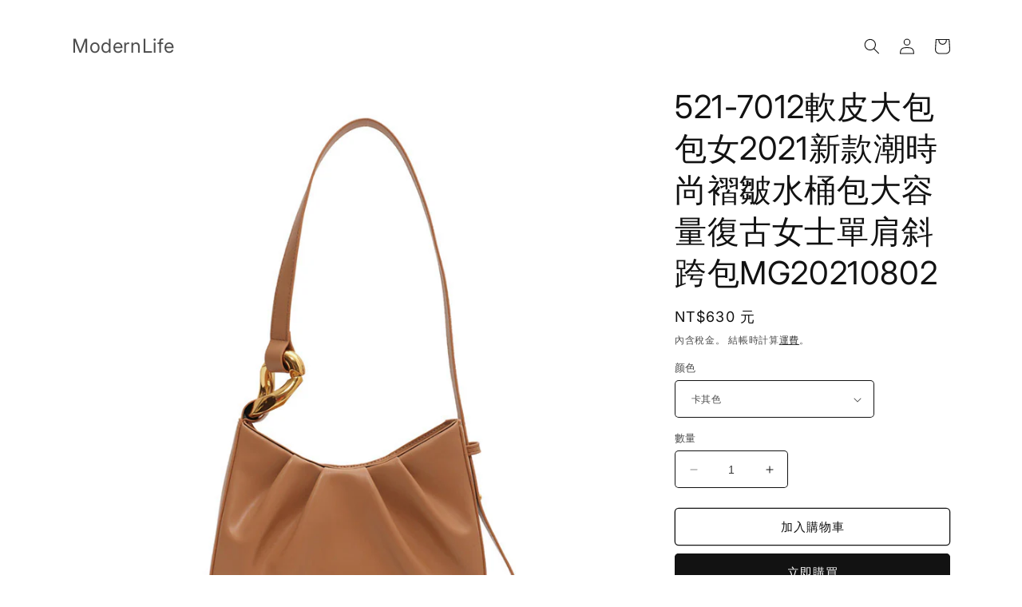

--- FILE ---
content_type: text/html; charset=utf-8
request_url: https://www.modernlife.cc/products/521-7012mg20210802
body_size: 24210
content:
<!doctype html>
<html class="no-js" lang="zh-TW">
  <head>
    <meta charset="utf-8">
    <meta http-equiv="X-UA-Compatible" content="IE=edge">
    <meta name="viewport" content="width=device-width,initial-scale=1">
    <meta name="theme-color" content="">
    <link rel="canonical" href="https://www.modernlife.cc/products/521-7012mg20210802">
    <link rel="preconnect" href="https://cdn.shopify.com" crossorigin><link rel="preconnect" href="https://fonts.shopifycdn.com" crossorigin><title>
      521-7012軟皮大包包女2021新款潮時尚褶皺水桶包大容量復古女士單肩斜跨包MG20210802
 &ndash; ModernLife</title>

    
      <meta name="description" content="     ">
    

    

<meta property="og:site_name" content="ModernLife">
<meta property="og:url" content="https://www.modernlife.cc/products/521-7012mg20210802">
<meta property="og:title" content="521-7012軟皮大包包女2021新款潮時尚褶皺水桶包大容量復古女士單肩斜跨包MG20210802">
<meta property="og:type" content="product">
<meta property="og:description" content="     "><meta property="og:image" content="http://www.modernlife.cc/cdn/shop/products/O1CN01bAXTF62NFpDFxbpRI__3535679934-0-cib.jpg?v=1627563901">
  <meta property="og:image:secure_url" content="https://www.modernlife.cc/cdn/shop/products/O1CN01bAXTF62NFpDFxbpRI__3535679934-0-cib.jpg?v=1627563901">
  <meta property="og:image:width" content="800">
  <meta property="og:image:height" content="800"><meta property="og:price:amount" content="630">
  <meta property="og:price:currency" content="TWD"><meta name="twitter:card" content="summary_large_image">
<meta name="twitter:title" content="521-7012軟皮大包包女2021新款潮時尚褶皺水桶包大容量復古女士單肩斜跨包MG20210802">
<meta name="twitter:description" content="     ">


    <script src="//www.modernlife.cc/cdn/shop/t/2/assets/constants.js?v=165488195745554878101685090861" defer="defer"></script>
    <script src="//www.modernlife.cc/cdn/shop/t/2/assets/pubsub.js?v=2921868252632587581685090863" defer="defer"></script>
    <script src="//www.modernlife.cc/cdn/shop/t/2/assets/global.js?v=85297797553816670871685090862" defer="defer"></script>
    <script>window.performance && window.performance.mark && window.performance.mark('shopify.content_for_header.start');</script><meta id="shopify-digital-wallet" name="shopify-digital-wallet" content="/33715912840/digital_wallets/dialog">
<link rel="alternate" type="application/json+oembed" href="https://www.modernlife.cc/products/521-7012mg20210802.oembed">
<script async="async" src="/checkouts/internal/preloads.js?locale=zh-TW"></script>
<script id="shopify-features" type="application/json">{"accessToken":"e0931b52d15b4cec2da26063fed09b0b","betas":["rich-media-storefront-analytics"],"domain":"www.modernlife.cc","predictiveSearch":false,"shopId":33715912840,"locale":"zh-tw"}</script>
<script>var Shopify = Shopify || {};
Shopify.shop = "liu3359.myshopify.com";
Shopify.locale = "zh-TW";
Shopify.currency = {"active":"TWD","rate":"1.0"};
Shopify.country = "TW";
Shopify.theme = {"name":"Spotlight","id":131108700315,"schema_name":"Spotlight","schema_version":"8.0.0","theme_store_id":1891,"role":"main"};
Shopify.theme.handle = "null";
Shopify.theme.style = {"id":null,"handle":null};
Shopify.cdnHost = "www.modernlife.cc/cdn";
Shopify.routes = Shopify.routes || {};
Shopify.routes.root = "/";</script>
<script type="module">!function(o){(o.Shopify=o.Shopify||{}).modules=!0}(window);</script>
<script>!function(o){function n(){var o=[];function n(){o.push(Array.prototype.slice.apply(arguments))}return n.q=o,n}var t=o.Shopify=o.Shopify||{};t.loadFeatures=n(),t.autoloadFeatures=n()}(window);</script>
<script id="shop-js-analytics" type="application/json">{"pageType":"product"}</script>
<script defer="defer" async type="module" src="//www.modernlife.cc/cdn/shopifycloud/shop-js/modules/v2/client.init-shop-cart-sync_Bc1MqbDo.zh-TW.esm.js"></script>
<script defer="defer" async type="module" src="//www.modernlife.cc/cdn/shopifycloud/shop-js/modules/v2/chunk.common_CAJPCU9u.esm.js"></script>
<script type="module">
  await import("//www.modernlife.cc/cdn/shopifycloud/shop-js/modules/v2/client.init-shop-cart-sync_Bc1MqbDo.zh-TW.esm.js");
await import("//www.modernlife.cc/cdn/shopifycloud/shop-js/modules/v2/chunk.common_CAJPCU9u.esm.js");

  window.Shopify.SignInWithShop?.initShopCartSync?.({"fedCMEnabled":true,"windoidEnabled":true});

</script>
<script>(function() {
  var isLoaded = false;
  function asyncLoad() {
    if (isLoaded) return;
    isLoaded = true;
    var urls = ["https:\/\/api.omegatheme.com\/facebook-chat\/facebook-chat.js?v=1626365545\u0026shop=liu3359.myshopify.com","https:\/\/www.modernlife.cc\/apps\/buckscc\/sdk.min.js?shop=liu3359.myshopify.com"];
    for (var i = 0; i < urls.length; i++) {
      var s = document.createElement('script');
      s.type = 'text/javascript';
      s.async = true;
      s.src = urls[i];
      var x = document.getElementsByTagName('script')[0];
      x.parentNode.insertBefore(s, x);
    }
  };
  if(window.attachEvent) {
    window.attachEvent('onload', asyncLoad);
  } else {
    window.addEventListener('load', asyncLoad, false);
  }
})();</script>
<script id="__st">var __st={"a":33715912840,"offset":28800,"reqid":"8492b630-6d3f-4145-a338-5462ba07545b-1768997816","pageurl":"www.modernlife.cc\/products\/521-7012mg20210802","u":"c27a926f11b6","p":"product","rtyp":"product","rid":6945856356507};</script>
<script>window.ShopifyPaypalV4VisibilityTracking = true;</script>
<script id="captcha-bootstrap">!function(){'use strict';const t='contact',e='account',n='new_comment',o=[[t,t],['blogs',n],['comments',n],[t,'customer']],c=[[e,'customer_login'],[e,'guest_login'],[e,'recover_customer_password'],[e,'create_customer']],r=t=>t.map((([t,e])=>`form[action*='/${t}']:not([data-nocaptcha='true']) input[name='form_type'][value='${e}']`)).join(','),a=t=>()=>t?[...document.querySelectorAll(t)].map((t=>t.form)):[];function s(){const t=[...o],e=r(t);return a(e)}const i='password',u='form_key',d=['recaptcha-v3-token','g-recaptcha-response','h-captcha-response',i],f=()=>{try{return window.sessionStorage}catch{return}},m='__shopify_v',_=t=>t.elements[u];function p(t,e,n=!1){try{const o=window.sessionStorage,c=JSON.parse(o.getItem(e)),{data:r}=function(t){const{data:e,action:n}=t;return t[m]||n?{data:e,action:n}:{data:t,action:n}}(c);for(const[e,n]of Object.entries(r))t.elements[e]&&(t.elements[e].value=n);n&&o.removeItem(e)}catch(o){console.error('form repopulation failed',{error:o})}}const l='form_type',E='cptcha';function T(t){t.dataset[E]=!0}const w=window,h=w.document,L='Shopify',v='ce_forms',y='captcha';let A=!1;((t,e)=>{const n=(g='f06e6c50-85a8-45c8-87d0-21a2b65856fe',I='https://cdn.shopify.com/shopifycloud/storefront-forms-hcaptcha/ce_storefront_forms_captcha_hcaptcha.v1.5.2.iife.js',D={infoText:'已受到 hCaptcha 保護',privacyText:'隱私',termsText:'條款'},(t,e,n)=>{const o=w[L][v],c=o.bindForm;if(c)return c(t,g,e,D).then(n);var r;o.q.push([[t,g,e,D],n]),r=I,A||(h.body.append(Object.assign(h.createElement('script'),{id:'captcha-provider',async:!0,src:r})),A=!0)});var g,I,D;w[L]=w[L]||{},w[L][v]=w[L][v]||{},w[L][v].q=[],w[L][y]=w[L][y]||{},w[L][y].protect=function(t,e){n(t,void 0,e),T(t)},Object.freeze(w[L][y]),function(t,e,n,w,h,L){const[v,y,A,g]=function(t,e,n){const i=e?o:[],u=t?c:[],d=[...i,...u],f=r(d),m=r(i),_=r(d.filter((([t,e])=>n.includes(e))));return[a(f),a(m),a(_),s()]}(w,h,L),I=t=>{const e=t.target;return e instanceof HTMLFormElement?e:e&&e.form},D=t=>v().includes(t);t.addEventListener('submit',(t=>{const e=I(t);if(!e)return;const n=D(e)&&!e.dataset.hcaptchaBound&&!e.dataset.recaptchaBound,o=_(e),c=g().includes(e)&&(!o||!o.value);(n||c)&&t.preventDefault(),c&&!n&&(function(t){try{if(!f())return;!function(t){const e=f();if(!e)return;const n=_(t);if(!n)return;const o=n.value;o&&e.removeItem(o)}(t);const e=Array.from(Array(32),(()=>Math.random().toString(36)[2])).join('');!function(t,e){_(t)||t.append(Object.assign(document.createElement('input'),{type:'hidden',name:u})),t.elements[u].value=e}(t,e),function(t,e){const n=f();if(!n)return;const o=[...t.querySelectorAll(`input[type='${i}']`)].map((({name:t})=>t)),c=[...d,...o],r={};for(const[a,s]of new FormData(t).entries())c.includes(a)||(r[a]=s);n.setItem(e,JSON.stringify({[m]:1,action:t.action,data:r}))}(t,e)}catch(e){console.error('failed to persist form',e)}}(e),e.submit())}));const S=(t,e)=>{t&&!t.dataset[E]&&(n(t,e.some((e=>e===t))),T(t))};for(const o of['focusin','change'])t.addEventListener(o,(t=>{const e=I(t);D(e)&&S(e,y())}));const B=e.get('form_key'),M=e.get(l),P=B&&M;t.addEventListener('DOMContentLoaded',(()=>{const t=y();if(P)for(const e of t)e.elements[l].value===M&&p(e,B);[...new Set([...A(),...v().filter((t=>'true'===t.dataset.shopifyCaptcha))])].forEach((e=>S(e,t)))}))}(h,new URLSearchParams(w.location.search),n,t,e,['guest_login'])})(!0,!0)}();</script>
<script integrity="sha256-4kQ18oKyAcykRKYeNunJcIwy7WH5gtpwJnB7kiuLZ1E=" data-source-attribution="shopify.loadfeatures" defer="defer" src="//www.modernlife.cc/cdn/shopifycloud/storefront/assets/storefront/load_feature-a0a9edcb.js" crossorigin="anonymous"></script>
<script data-source-attribution="shopify.dynamic_checkout.dynamic.init">var Shopify=Shopify||{};Shopify.PaymentButton=Shopify.PaymentButton||{isStorefrontPortableWallets:!0,init:function(){window.Shopify.PaymentButton.init=function(){};var t=document.createElement("script");t.src="https://www.modernlife.cc/cdn/shopifycloud/portable-wallets/latest/portable-wallets.zh-tw.js",t.type="module",document.head.appendChild(t)}};
</script>
<script data-source-attribution="shopify.dynamic_checkout.buyer_consent">
  function portableWalletsHideBuyerConsent(e){var t=document.getElementById("shopify-buyer-consent"),n=document.getElementById("shopify-subscription-policy-button");t&&n&&(t.classList.add("hidden"),t.setAttribute("aria-hidden","true"),n.removeEventListener("click",e))}function portableWalletsShowBuyerConsent(e){var t=document.getElementById("shopify-buyer-consent"),n=document.getElementById("shopify-subscription-policy-button");t&&n&&(t.classList.remove("hidden"),t.removeAttribute("aria-hidden"),n.addEventListener("click",e))}window.Shopify?.PaymentButton&&(window.Shopify.PaymentButton.hideBuyerConsent=portableWalletsHideBuyerConsent,window.Shopify.PaymentButton.showBuyerConsent=portableWalletsShowBuyerConsent);
</script>
<script>
  function portableWalletsCleanup(e){e&&e.src&&console.error("Failed to load portable wallets script "+e.src);var t=document.querySelectorAll("shopify-accelerated-checkout .shopify-payment-button__skeleton, shopify-accelerated-checkout-cart .wallet-cart-button__skeleton"),e=document.getElementById("shopify-buyer-consent");for(let e=0;e<t.length;e++)t[e].remove();e&&e.remove()}function portableWalletsNotLoadedAsModule(e){e instanceof ErrorEvent&&"string"==typeof e.message&&e.message.includes("import.meta")&&"string"==typeof e.filename&&e.filename.includes("portable-wallets")&&(window.removeEventListener("error",portableWalletsNotLoadedAsModule),window.Shopify.PaymentButton.failedToLoad=e,"loading"===document.readyState?document.addEventListener("DOMContentLoaded",window.Shopify.PaymentButton.init):window.Shopify.PaymentButton.init())}window.addEventListener("error",portableWalletsNotLoadedAsModule);
</script>

<script type="module" src="https://www.modernlife.cc/cdn/shopifycloud/portable-wallets/latest/portable-wallets.zh-tw.js" onError="portableWalletsCleanup(this)" crossorigin="anonymous"></script>
<script nomodule>
  document.addEventListener("DOMContentLoaded", portableWalletsCleanup);
</script>

<link id="shopify-accelerated-checkout-styles" rel="stylesheet" media="screen" href="https://www.modernlife.cc/cdn/shopifycloud/portable-wallets/latest/accelerated-checkout-backwards-compat.css" crossorigin="anonymous">
<style id="shopify-accelerated-checkout-cart">
        #shopify-buyer-consent {
  margin-top: 1em;
  display: inline-block;
  width: 100%;
}

#shopify-buyer-consent.hidden {
  display: none;
}

#shopify-subscription-policy-button {
  background: none;
  border: none;
  padding: 0;
  text-decoration: underline;
  font-size: inherit;
  cursor: pointer;
}

#shopify-subscription-policy-button::before {
  box-shadow: none;
}

      </style>
<script id="sections-script" data-sections="header,footer" defer="defer" src="//www.modernlife.cc/cdn/shop/t/2/compiled_assets/scripts.js?v=504"></script>
<script>window.performance && window.performance.mark && window.performance.mark('shopify.content_for_header.end');</script>


    <style data-shopify>
      @font-face {
  font-family: Inter;
  font-weight: 400;
  font-style: normal;
  font-display: swap;
  src: url("//www.modernlife.cc/cdn/fonts/inter/inter_n4.b2a3f24c19b4de56e8871f609e73ca7f6d2e2bb9.woff2") format("woff2"),
       url("//www.modernlife.cc/cdn/fonts/inter/inter_n4.af8052d517e0c9ffac7b814872cecc27ae1fa132.woff") format("woff");
}

      @font-face {
  font-family: Inter;
  font-weight: 700;
  font-style: normal;
  font-display: swap;
  src: url("//www.modernlife.cc/cdn/fonts/inter/inter_n7.02711e6b374660cfc7915d1afc1c204e633421e4.woff2") format("woff2"),
       url("//www.modernlife.cc/cdn/fonts/inter/inter_n7.6dab87426f6b8813070abd79972ceaf2f8d3b012.woff") format("woff");
}

      @font-face {
  font-family: Inter;
  font-weight: 400;
  font-style: italic;
  font-display: swap;
  src: url("//www.modernlife.cc/cdn/fonts/inter/inter_i4.feae1981dda792ab80d117249d9c7e0f1017e5b3.woff2") format("woff2"),
       url("//www.modernlife.cc/cdn/fonts/inter/inter_i4.62773b7113d5e5f02c71486623cf828884c85c6e.woff") format("woff");
}

      @font-face {
  font-family: Inter;
  font-weight: 700;
  font-style: italic;
  font-display: swap;
  src: url("//www.modernlife.cc/cdn/fonts/inter/inter_i7.b377bcd4cc0f160622a22d638ae7e2cd9b86ea4c.woff2") format("woff2"),
       url("//www.modernlife.cc/cdn/fonts/inter/inter_i7.7c69a6a34e3bb44fcf6f975857e13b9a9b25beb4.woff") format("woff");
}

      @font-face {
  font-family: Inter;
  font-weight: 400;
  font-style: normal;
  font-display: swap;
  src: url("//www.modernlife.cc/cdn/fonts/inter/inter_n4.b2a3f24c19b4de56e8871f609e73ca7f6d2e2bb9.woff2") format("woff2"),
       url("//www.modernlife.cc/cdn/fonts/inter/inter_n4.af8052d517e0c9ffac7b814872cecc27ae1fa132.woff") format("woff");
}


      :root {
        --font-body-family: Inter, sans-serif;
        --font-body-style: normal;
        --font-body-weight: 400;
        --font-body-weight-bold: 700;

        --font-heading-family: Inter, sans-serif;
        --font-heading-style: normal;
        --font-heading-weight: 400;

        --font-body-scale: 1.0;
        --font-heading-scale: 1.0;

        --color-base-text: 18, 18, 18;
        --color-shadow: 18, 18, 18;
        --color-base-background-1: 255, 255, 255;
        --color-base-background-2: 243, 243, 243;
        --color-base-solid-button-labels: 255, 255, 255;
        --color-base-outline-button-labels: 18, 18, 18;
        --color-base-accent-1: 18, 18, 18;
        --color-base-accent-2: 185, 0, 0;
        --payment-terms-background-color: #ffffff;

        --gradient-base-background-1: #ffffff;
        --gradient-base-background-2: #f3f3f3;
        --gradient-base-accent-1: #121212;
        --gradient-base-accent-2: #b90000;

        --media-padding: px;
        --media-border-opacity: 0.0;
        --media-border-width: 0px;
        --media-radius: 4px;
        --media-shadow-opacity: 0.0;
        --media-shadow-horizontal-offset: 0px;
        --media-shadow-vertical-offset: 4px;
        --media-shadow-blur-radius: 5px;
        --media-shadow-visible: 0;

        --page-width: 120rem;
        --page-width-margin: 0rem;

        --product-card-image-padding: 0.0rem;
        --product-card-corner-radius: 1.6rem;
        --product-card-text-alignment: left;
        --product-card-border-width: 0.0rem;
        --product-card-border-opacity: 0.1;
        --product-card-shadow-opacity: 0.0;
        --product-card-shadow-visible: 0;
        --product-card-shadow-horizontal-offset: 0.0rem;
        --product-card-shadow-vertical-offset: 0.4rem;
        --product-card-shadow-blur-radius: 0.5rem;

        --collection-card-image-padding: 0.0rem;
        --collection-card-corner-radius: 1.6rem;
        --collection-card-text-alignment: left;
        --collection-card-border-width: 0.0rem;
        --collection-card-border-opacity: 0.1;
        --collection-card-shadow-opacity: 0.0;
        --collection-card-shadow-visible: 0;
        --collection-card-shadow-horizontal-offset: 0.0rem;
        --collection-card-shadow-vertical-offset: 0.4rem;
        --collection-card-shadow-blur-radius: 0.5rem;

        --blog-card-image-padding: 0.0rem;
        --blog-card-corner-radius: 1.6rem;
        --blog-card-text-alignment: left;
        --blog-card-border-width: 0.0rem;
        --blog-card-border-opacity: 0.1;
        --blog-card-shadow-opacity: 0.0;
        --blog-card-shadow-visible: 0;
        --blog-card-shadow-horizontal-offset: 0.0rem;
        --blog-card-shadow-vertical-offset: 0.4rem;
        --blog-card-shadow-blur-radius: 0.5rem;

        --badge-corner-radius: 0.4rem;

        --popup-border-width: 1px;
        --popup-border-opacity: 1.0;
        --popup-corner-radius: 4px;
        --popup-shadow-opacity: 0.0;
        --popup-shadow-horizontal-offset: 0px;
        --popup-shadow-vertical-offset: 4px;
        --popup-shadow-blur-radius: 5px;

        --drawer-border-width: 1px;
        --drawer-border-opacity: 0.1;
        --drawer-shadow-opacity: 0.0;
        --drawer-shadow-horizontal-offset: 0px;
        --drawer-shadow-vertical-offset: 4px;
        --drawer-shadow-blur-radius: 5px;

        --spacing-sections-desktop: 0px;
        --spacing-sections-mobile: 0px;

        --grid-desktop-vertical-spacing: 16px;
        --grid-desktop-horizontal-spacing: 16px;
        --grid-mobile-vertical-spacing: 8px;
        --grid-mobile-horizontal-spacing: 8px;

        --text-boxes-border-opacity: 0.1;
        --text-boxes-border-width: 0px;
        --text-boxes-radius: 0px;
        --text-boxes-shadow-opacity: 0.0;
        --text-boxes-shadow-visible: 0;
        --text-boxes-shadow-horizontal-offset: 0px;
        --text-boxes-shadow-vertical-offset: 4px;
        --text-boxes-shadow-blur-radius: 5px;

        --buttons-radius: 4px;
        --buttons-radius-outset: 5px;
        --buttons-border-width: 1px;
        --buttons-border-opacity: 1.0;
        --buttons-shadow-opacity: 0.0;
        --buttons-shadow-visible: 0;
        --buttons-shadow-horizontal-offset: 0px;
        --buttons-shadow-vertical-offset: 4px;
        --buttons-shadow-blur-radius: 5px;
        --buttons-border-offset: 0.3px;

        --inputs-radius: 4px;
        --inputs-border-width: 1px;
        --inputs-border-opacity: 1.0;
        --inputs-shadow-opacity: 0.0;
        --inputs-shadow-horizontal-offset: 0px;
        --inputs-margin-offset: 0px;
        --inputs-shadow-vertical-offset: 4px;
        --inputs-shadow-blur-radius: 5px;
        --inputs-radius-outset: 5px;

        --variant-pills-radius: 40px;
        --variant-pills-border-width: 1px;
        --variant-pills-border-opacity: 0.55;
        --variant-pills-shadow-opacity: 0.0;
        --variant-pills-shadow-horizontal-offset: 0px;
        --variant-pills-shadow-vertical-offset: 4px;
        --variant-pills-shadow-blur-radius: 5px;
      }

      *,
      *::before,
      *::after {
        box-sizing: inherit;
      }

      html {
        box-sizing: border-box;
        font-size: calc(var(--font-body-scale) * 62.5%);
        height: 100%;
      }

      body {
        display: grid;
        grid-template-rows: auto auto 1fr auto;
        grid-template-columns: 100%;
        min-height: 100%;
        margin: 0;
        font-size: 1.5rem;
        letter-spacing: 0.06rem;
        line-height: calc(1 + 0.8 / var(--font-body-scale));
        font-family: var(--font-body-family);
        font-style: var(--font-body-style);
        font-weight: var(--font-body-weight);
      }

      @media screen and (min-width: 750px) {
        body {
          font-size: 1.6rem;
        }
      }
    </style>

    <link href="//www.modernlife.cc/cdn/shop/t/2/assets/base.css?v=831047894957930821685090863" rel="stylesheet" type="text/css" media="all" />
<link rel="preload" as="font" href="//www.modernlife.cc/cdn/fonts/inter/inter_n4.b2a3f24c19b4de56e8871f609e73ca7f6d2e2bb9.woff2" type="font/woff2" crossorigin><link rel="preload" as="font" href="//www.modernlife.cc/cdn/fonts/inter/inter_n4.b2a3f24c19b4de56e8871f609e73ca7f6d2e2bb9.woff2" type="font/woff2" crossorigin><link rel="stylesheet" href="//www.modernlife.cc/cdn/shop/t/2/assets/component-predictive-search.css?v=85913294783299393391685090861" media="print" onload="this.media='all'"><script>document.documentElement.className = document.documentElement.className.replace('no-js', 'js');
    if (Shopify.designMode) {
      document.documentElement.classList.add('shopify-design-mode');
    }
    </script>
  
    <script>
    window.bucksCC = window.bucksCC || {};
    window.bucksCC.config = {}; window.bucksCC.reConvert = function () {};
    "function"!=typeof Object.assign&&(Object.assign=function(n){if(null==n)throw new TypeError("Cannot convert undefined or null to object");for(var r=Object(n),t=1;t<arguments.length;t++){var e=arguments[t];if(null!=e)for(var o in e)e.hasOwnProperty(o)&&(r[o]=e[o])}return r});
    Object.assign(window.bucksCC.config, {"active":false,"userCurrency":"IND","selectedCurrencies":["USD","EUR"],"autoSwitchCurrencyLocationBased":false,"showCurrencySymbol":false,"displayPosition":"Bottom Left","showInDesktop":true,"showInMobileDevice":true,"showOriginalPriceOnMouseHover":false,"cartNotificationStatus":false,"cartNotificationMessage":"This store process all orders in USD.","roundPriceStatus":false,"roundingDecimal":0.99,"integrateWithOtherApps":true,"themeType":"theme1","backgroundColor":"#fff","textColor":"#333","hoverColor":"#ccc"}, { money_format: "NT${{ amount_no_decimals }}元", money_with_currency_format: "NT${{ amount_no_decimals }} 元", userCurrency: "TWD" }); window.bucksCC.config.multiCurrencies = [];  window.bucksCC.config.multiCurrencies = "TWD".split(',') || ''; window.bucksCC.config.cartCurrency = "TWD" || '';
    </script>
            <link href="https://monorail-edge.shopifysvc.com" rel="dns-prefetch">
<script>(function(){if ("sendBeacon" in navigator && "performance" in window) {try {var session_token_from_headers = performance.getEntriesByType('navigation')[0].serverTiming.find(x => x.name == '_s').description;} catch {var session_token_from_headers = undefined;}var session_cookie_matches = document.cookie.match(/_shopify_s=([^;]*)/);var session_token_from_cookie = session_cookie_matches && session_cookie_matches.length === 2 ? session_cookie_matches[1] : "";var session_token = session_token_from_headers || session_token_from_cookie || "";function handle_abandonment_event(e) {var entries = performance.getEntries().filter(function(entry) {return /monorail-edge.shopifysvc.com/.test(entry.name);});if (!window.abandonment_tracked && entries.length === 0) {window.abandonment_tracked = true;var currentMs = Date.now();var navigation_start = performance.timing.navigationStart;var payload = {shop_id: 33715912840,url: window.location.href,navigation_start,duration: currentMs - navigation_start,session_token,page_type: "product"};window.navigator.sendBeacon("https://monorail-edge.shopifysvc.com/v1/produce", JSON.stringify({schema_id: "online_store_buyer_site_abandonment/1.1",payload: payload,metadata: {event_created_at_ms: currentMs,event_sent_at_ms: currentMs}}));}}window.addEventListener('pagehide', handle_abandonment_event);}}());</script>
<script id="web-pixels-manager-setup">(function e(e,d,r,n,o){if(void 0===o&&(o={}),!Boolean(null===(a=null===(i=window.Shopify)||void 0===i?void 0:i.analytics)||void 0===a?void 0:a.replayQueue)){var i,a;window.Shopify=window.Shopify||{};var t=window.Shopify;t.analytics=t.analytics||{};var s=t.analytics;s.replayQueue=[],s.publish=function(e,d,r){return s.replayQueue.push([e,d,r]),!0};try{self.performance.mark("wpm:start")}catch(e){}var l=function(){var e={modern:/Edge?\/(1{2}[4-9]|1[2-9]\d|[2-9]\d{2}|\d{4,})\.\d+(\.\d+|)|Firefox\/(1{2}[4-9]|1[2-9]\d|[2-9]\d{2}|\d{4,})\.\d+(\.\d+|)|Chrom(ium|e)\/(9{2}|\d{3,})\.\d+(\.\d+|)|(Maci|X1{2}).+ Version\/(15\.\d+|(1[6-9]|[2-9]\d|\d{3,})\.\d+)([,.]\d+|)( \(\w+\)|)( Mobile\/\w+|) Safari\/|Chrome.+OPR\/(9{2}|\d{3,})\.\d+\.\d+|(CPU[ +]OS|iPhone[ +]OS|CPU[ +]iPhone|CPU IPhone OS|CPU iPad OS)[ +]+(15[._]\d+|(1[6-9]|[2-9]\d|\d{3,})[._]\d+)([._]\d+|)|Android:?[ /-](13[3-9]|1[4-9]\d|[2-9]\d{2}|\d{4,})(\.\d+|)(\.\d+|)|Android.+Firefox\/(13[5-9]|1[4-9]\d|[2-9]\d{2}|\d{4,})\.\d+(\.\d+|)|Android.+Chrom(ium|e)\/(13[3-9]|1[4-9]\d|[2-9]\d{2}|\d{4,})\.\d+(\.\d+|)|SamsungBrowser\/([2-9]\d|\d{3,})\.\d+/,legacy:/Edge?\/(1[6-9]|[2-9]\d|\d{3,})\.\d+(\.\d+|)|Firefox\/(5[4-9]|[6-9]\d|\d{3,})\.\d+(\.\d+|)|Chrom(ium|e)\/(5[1-9]|[6-9]\d|\d{3,})\.\d+(\.\d+|)([\d.]+$|.*Safari\/(?![\d.]+ Edge\/[\d.]+$))|(Maci|X1{2}).+ Version\/(10\.\d+|(1[1-9]|[2-9]\d|\d{3,})\.\d+)([,.]\d+|)( \(\w+\)|)( Mobile\/\w+|) Safari\/|Chrome.+OPR\/(3[89]|[4-9]\d|\d{3,})\.\d+\.\d+|(CPU[ +]OS|iPhone[ +]OS|CPU[ +]iPhone|CPU IPhone OS|CPU iPad OS)[ +]+(10[._]\d+|(1[1-9]|[2-9]\d|\d{3,})[._]\d+)([._]\d+|)|Android:?[ /-](13[3-9]|1[4-9]\d|[2-9]\d{2}|\d{4,})(\.\d+|)(\.\d+|)|Mobile Safari.+OPR\/([89]\d|\d{3,})\.\d+\.\d+|Android.+Firefox\/(13[5-9]|1[4-9]\d|[2-9]\d{2}|\d{4,})\.\d+(\.\d+|)|Android.+Chrom(ium|e)\/(13[3-9]|1[4-9]\d|[2-9]\d{2}|\d{4,})\.\d+(\.\d+|)|Android.+(UC? ?Browser|UCWEB|U3)[ /]?(15\.([5-9]|\d{2,})|(1[6-9]|[2-9]\d|\d{3,})\.\d+)\.\d+|SamsungBrowser\/(5\.\d+|([6-9]|\d{2,})\.\d+)|Android.+MQ{2}Browser\/(14(\.(9|\d{2,})|)|(1[5-9]|[2-9]\d|\d{3,})(\.\d+|))(\.\d+|)|K[Aa][Ii]OS\/(3\.\d+|([4-9]|\d{2,})\.\d+)(\.\d+|)/},d=e.modern,r=e.legacy,n=navigator.userAgent;return n.match(d)?"modern":n.match(r)?"legacy":"unknown"}(),u="modern"===l?"modern":"legacy",c=(null!=n?n:{modern:"",legacy:""})[u],f=function(e){return[e.baseUrl,"/wpm","/b",e.hashVersion,"modern"===e.buildTarget?"m":"l",".js"].join("")}({baseUrl:d,hashVersion:r,buildTarget:u}),m=function(e){var d=e.version,r=e.bundleTarget,n=e.surface,o=e.pageUrl,i=e.monorailEndpoint;return{emit:function(e){var a=e.status,t=e.errorMsg,s=(new Date).getTime(),l=JSON.stringify({metadata:{event_sent_at_ms:s},events:[{schema_id:"web_pixels_manager_load/3.1",payload:{version:d,bundle_target:r,page_url:o,status:a,surface:n,error_msg:t},metadata:{event_created_at_ms:s}}]});if(!i)return console&&console.warn&&console.warn("[Web Pixels Manager] No Monorail endpoint provided, skipping logging."),!1;try{return self.navigator.sendBeacon.bind(self.navigator)(i,l)}catch(e){}var u=new XMLHttpRequest;try{return u.open("POST",i,!0),u.setRequestHeader("Content-Type","text/plain"),u.send(l),!0}catch(e){return console&&console.warn&&console.warn("[Web Pixels Manager] Got an unhandled error while logging to Monorail."),!1}}}}({version:r,bundleTarget:l,surface:e.surface,pageUrl:self.location.href,monorailEndpoint:e.monorailEndpoint});try{o.browserTarget=l,function(e){var d=e.src,r=e.async,n=void 0===r||r,o=e.onload,i=e.onerror,a=e.sri,t=e.scriptDataAttributes,s=void 0===t?{}:t,l=document.createElement("script"),u=document.querySelector("head"),c=document.querySelector("body");if(l.async=n,l.src=d,a&&(l.integrity=a,l.crossOrigin="anonymous"),s)for(var f in s)if(Object.prototype.hasOwnProperty.call(s,f))try{l.dataset[f]=s[f]}catch(e){}if(o&&l.addEventListener("load",o),i&&l.addEventListener("error",i),u)u.appendChild(l);else{if(!c)throw new Error("Did not find a head or body element to append the script");c.appendChild(l)}}({src:f,async:!0,onload:function(){if(!function(){var e,d;return Boolean(null===(d=null===(e=window.Shopify)||void 0===e?void 0:e.analytics)||void 0===d?void 0:d.initialized)}()){var d=window.webPixelsManager.init(e)||void 0;if(d){var r=window.Shopify.analytics;r.replayQueue.forEach((function(e){var r=e[0],n=e[1],o=e[2];d.publishCustomEvent(r,n,o)})),r.replayQueue=[],r.publish=d.publishCustomEvent,r.visitor=d.visitor,r.initialized=!0}}},onerror:function(){return m.emit({status:"failed",errorMsg:"".concat(f," has failed to load")})},sri:function(e){var d=/^sha384-[A-Za-z0-9+/=]+$/;return"string"==typeof e&&d.test(e)}(c)?c:"",scriptDataAttributes:o}),m.emit({status:"loading"})}catch(e){m.emit({status:"failed",errorMsg:(null==e?void 0:e.message)||"Unknown error"})}}})({shopId: 33715912840,storefrontBaseUrl: "https://www.modernlife.cc",extensionsBaseUrl: "https://extensions.shopifycdn.com/cdn/shopifycloud/web-pixels-manager",monorailEndpoint: "https://monorail-edge.shopifysvc.com/unstable/produce_batch",surface: "storefront-renderer",enabledBetaFlags: ["2dca8a86"],webPixelsConfigList: [{"id":"123895963","eventPayloadVersion":"v1","runtimeContext":"LAX","scriptVersion":"1","type":"CUSTOM","privacyPurposes":["ANALYTICS"],"name":"Google Analytics tag (migrated)"},{"id":"shopify-app-pixel","configuration":"{}","eventPayloadVersion":"v1","runtimeContext":"STRICT","scriptVersion":"0450","apiClientId":"shopify-pixel","type":"APP","privacyPurposes":["ANALYTICS","MARKETING"]},{"id":"shopify-custom-pixel","eventPayloadVersion":"v1","runtimeContext":"LAX","scriptVersion":"0450","apiClientId":"shopify-pixel","type":"CUSTOM","privacyPurposes":["ANALYTICS","MARKETING"]}],isMerchantRequest: false,initData: {"shop":{"name":"ModernLife","paymentSettings":{"currencyCode":"TWD"},"myshopifyDomain":"liu3359.myshopify.com","countryCode":"TW","storefrontUrl":"https:\/\/www.modernlife.cc"},"customer":null,"cart":null,"checkout":null,"productVariants":[{"price":{"amount":630.0,"currencyCode":"TWD"},"product":{"title":"521-7012軟皮大包包女2021新款潮時尚褶皺水桶包大容量復古女士單肩斜跨包MG20210802","vendor":"ModernLife","id":"6945856356507","untranslatedTitle":"521-7012軟皮大包包女2021新款潮時尚褶皺水桶包大容量復古女士單肩斜跨包MG20210802","url":"\/products\/521-7012mg20210802","type":""},"id":"40655025406107","image":{"src":"\/\/www.modernlife.cc\/cdn\/shop\/products\/O1CN01Sv3qq62NFpDCdBJc3__3535679934-0-cib.jpg?v=1627563917"},"sku":"","title":"卡其色","untranslatedTitle":"卡其色"},{"price":{"amount":630.0,"currencyCode":"TWD"},"product":{"title":"521-7012軟皮大包包女2021新款潮時尚褶皺水桶包大容量復古女士單肩斜跨包MG20210802","vendor":"ModernLife","id":"6945856356507","untranslatedTitle":"521-7012軟皮大包包女2021新款潮時尚褶皺水桶包大容量復古女士單肩斜跨包MG20210802","url":"\/products\/521-7012mg20210802","type":""},"id":"40655025438875","image":{"src":"\/\/www.modernlife.cc\/cdn\/shop\/products\/O1CN01LV2jCZ2NFpDDSPJFx__3535679934-0-cib.jpg?v=1627563920"},"sku":"","title":"黑色","untranslatedTitle":"黑色"},{"price":{"amount":630.0,"currencyCode":"TWD"},"product":{"title":"521-7012軟皮大包包女2021新款潮時尚褶皺水桶包大容量復古女士單肩斜跨包MG20210802","vendor":"ModernLife","id":"6945856356507","untranslatedTitle":"521-7012軟皮大包包女2021新款潮時尚褶皺水桶包大容量復古女士單肩斜跨包MG20210802","url":"\/products\/521-7012mg20210802","type":""},"id":"40655025471643","image":{"src":"\/\/www.modernlife.cc\/cdn\/shop\/products\/O1CN01zj1mLs2NFpDCdBv3y__3535679934-0-cib.jpg?v=1627563923"},"sku":"","title":"棕色","untranslatedTitle":"棕色"},{"price":{"amount":630.0,"currencyCode":"TWD"},"product":{"title":"521-7012軟皮大包包女2021新款潮時尚褶皺水桶包大容量復古女士單肩斜跨包MG20210802","vendor":"ModernLife","id":"6945856356507","untranslatedTitle":"521-7012軟皮大包包女2021新款潮時尚褶皺水桶包大容量復古女士單肩斜跨包MG20210802","url":"\/products\/521-7012mg20210802","type":""},"id":"40655025537179","image":{"src":"\/\/www.modernlife.cc\/cdn\/shop\/products\/O1CN01BScKXY2NFpDCdB78m__3535679934-0-cib.jpg?v=1627563927"},"sku":"","title":"米色","untranslatedTitle":"米色"}],"purchasingCompany":null},},"https://www.modernlife.cc/cdn","fcfee988w5aeb613cpc8e4bc33m6693e112",{"modern":"","legacy":""},{"shopId":"33715912840","storefrontBaseUrl":"https:\/\/www.modernlife.cc","extensionBaseUrl":"https:\/\/extensions.shopifycdn.com\/cdn\/shopifycloud\/web-pixels-manager","surface":"storefront-renderer","enabledBetaFlags":"[\"2dca8a86\"]","isMerchantRequest":"false","hashVersion":"fcfee988w5aeb613cpc8e4bc33m6693e112","publish":"custom","events":"[[\"page_viewed\",{}],[\"product_viewed\",{\"productVariant\":{\"price\":{\"amount\":630.0,\"currencyCode\":\"TWD\"},\"product\":{\"title\":\"521-7012軟皮大包包女2021新款潮時尚褶皺水桶包大容量復古女士單肩斜跨包MG20210802\",\"vendor\":\"ModernLife\",\"id\":\"6945856356507\",\"untranslatedTitle\":\"521-7012軟皮大包包女2021新款潮時尚褶皺水桶包大容量復古女士單肩斜跨包MG20210802\",\"url\":\"\/products\/521-7012mg20210802\",\"type\":\"\"},\"id\":\"40655025406107\",\"image\":{\"src\":\"\/\/www.modernlife.cc\/cdn\/shop\/products\/O1CN01Sv3qq62NFpDCdBJc3__3535679934-0-cib.jpg?v=1627563917\"},\"sku\":\"\",\"title\":\"卡其色\",\"untranslatedTitle\":\"卡其色\"}}]]"});</script><script>
  window.ShopifyAnalytics = window.ShopifyAnalytics || {};
  window.ShopifyAnalytics.meta = window.ShopifyAnalytics.meta || {};
  window.ShopifyAnalytics.meta.currency = 'TWD';
  var meta = {"product":{"id":6945856356507,"gid":"gid:\/\/shopify\/Product\/6945856356507","vendor":"ModernLife","type":"","handle":"521-7012mg20210802","variants":[{"id":40655025406107,"price":63000,"name":"521-7012軟皮大包包女2021新款潮時尚褶皺水桶包大容量復古女士單肩斜跨包MG20210802 - 卡其色","public_title":"卡其色","sku":""},{"id":40655025438875,"price":63000,"name":"521-7012軟皮大包包女2021新款潮時尚褶皺水桶包大容量復古女士單肩斜跨包MG20210802 - 黑色","public_title":"黑色","sku":""},{"id":40655025471643,"price":63000,"name":"521-7012軟皮大包包女2021新款潮時尚褶皺水桶包大容量復古女士單肩斜跨包MG20210802 - 棕色","public_title":"棕色","sku":""},{"id":40655025537179,"price":63000,"name":"521-7012軟皮大包包女2021新款潮時尚褶皺水桶包大容量復古女士單肩斜跨包MG20210802 - 米色","public_title":"米色","sku":""}],"remote":false},"page":{"pageType":"product","resourceType":"product","resourceId":6945856356507,"requestId":"8492b630-6d3f-4145-a338-5462ba07545b-1768997816"}};
  for (var attr in meta) {
    window.ShopifyAnalytics.meta[attr] = meta[attr];
  }
</script>
<script class="analytics">
  (function () {
    var customDocumentWrite = function(content) {
      var jquery = null;

      if (window.jQuery) {
        jquery = window.jQuery;
      } else if (window.Checkout && window.Checkout.$) {
        jquery = window.Checkout.$;
      }

      if (jquery) {
        jquery('body').append(content);
      }
    };

    var hasLoggedConversion = function(token) {
      if (token) {
        return document.cookie.indexOf('loggedConversion=' + token) !== -1;
      }
      return false;
    }

    var setCookieIfConversion = function(token) {
      if (token) {
        var twoMonthsFromNow = new Date(Date.now());
        twoMonthsFromNow.setMonth(twoMonthsFromNow.getMonth() + 2);

        document.cookie = 'loggedConversion=' + token + '; expires=' + twoMonthsFromNow;
      }
    }

    var trekkie = window.ShopifyAnalytics.lib = window.trekkie = window.trekkie || [];
    if (trekkie.integrations) {
      return;
    }
    trekkie.methods = [
      'identify',
      'page',
      'ready',
      'track',
      'trackForm',
      'trackLink'
    ];
    trekkie.factory = function(method) {
      return function() {
        var args = Array.prototype.slice.call(arguments);
        args.unshift(method);
        trekkie.push(args);
        return trekkie;
      };
    };
    for (var i = 0; i < trekkie.methods.length; i++) {
      var key = trekkie.methods[i];
      trekkie[key] = trekkie.factory(key);
    }
    trekkie.load = function(config) {
      trekkie.config = config || {};
      trekkie.config.initialDocumentCookie = document.cookie;
      var first = document.getElementsByTagName('script')[0];
      var script = document.createElement('script');
      script.type = 'text/javascript';
      script.onerror = function(e) {
        var scriptFallback = document.createElement('script');
        scriptFallback.type = 'text/javascript';
        scriptFallback.onerror = function(error) {
                var Monorail = {
      produce: function produce(monorailDomain, schemaId, payload) {
        var currentMs = new Date().getTime();
        var event = {
          schema_id: schemaId,
          payload: payload,
          metadata: {
            event_created_at_ms: currentMs,
            event_sent_at_ms: currentMs
          }
        };
        return Monorail.sendRequest("https://" + monorailDomain + "/v1/produce", JSON.stringify(event));
      },
      sendRequest: function sendRequest(endpointUrl, payload) {
        // Try the sendBeacon API
        if (window && window.navigator && typeof window.navigator.sendBeacon === 'function' && typeof window.Blob === 'function' && !Monorail.isIos12()) {
          var blobData = new window.Blob([payload], {
            type: 'text/plain'
          });

          if (window.navigator.sendBeacon(endpointUrl, blobData)) {
            return true;
          } // sendBeacon was not successful

        } // XHR beacon

        var xhr = new XMLHttpRequest();

        try {
          xhr.open('POST', endpointUrl);
          xhr.setRequestHeader('Content-Type', 'text/plain');
          xhr.send(payload);
        } catch (e) {
          console.log(e);
        }

        return false;
      },
      isIos12: function isIos12() {
        return window.navigator.userAgent.lastIndexOf('iPhone; CPU iPhone OS 12_') !== -1 || window.navigator.userAgent.lastIndexOf('iPad; CPU OS 12_') !== -1;
      }
    };
    Monorail.produce('monorail-edge.shopifysvc.com',
      'trekkie_storefront_load_errors/1.1',
      {shop_id: 33715912840,
      theme_id: 131108700315,
      app_name: "storefront",
      context_url: window.location.href,
      source_url: "//www.modernlife.cc/cdn/s/trekkie.storefront.cd680fe47e6c39ca5d5df5f0a32d569bc48c0f27.min.js"});

        };
        scriptFallback.async = true;
        scriptFallback.src = '//www.modernlife.cc/cdn/s/trekkie.storefront.cd680fe47e6c39ca5d5df5f0a32d569bc48c0f27.min.js';
        first.parentNode.insertBefore(scriptFallback, first);
      };
      script.async = true;
      script.src = '//www.modernlife.cc/cdn/s/trekkie.storefront.cd680fe47e6c39ca5d5df5f0a32d569bc48c0f27.min.js';
      first.parentNode.insertBefore(script, first);
    };
    trekkie.load(
      {"Trekkie":{"appName":"storefront","development":false,"defaultAttributes":{"shopId":33715912840,"isMerchantRequest":null,"themeId":131108700315,"themeCityHash":"164521939920704948","contentLanguage":"zh-TW","currency":"TWD","eventMetadataId":"4bdec434-c507-403c-be9b-15dfebb0a51a"},"isServerSideCookieWritingEnabled":true,"monorailRegion":"shop_domain","enabledBetaFlags":["65f19447"]},"Session Attribution":{},"S2S":{"facebookCapiEnabled":false,"source":"trekkie-storefront-renderer","apiClientId":580111}}
    );

    var loaded = false;
    trekkie.ready(function() {
      if (loaded) return;
      loaded = true;

      window.ShopifyAnalytics.lib = window.trekkie;

      var originalDocumentWrite = document.write;
      document.write = customDocumentWrite;
      try { window.ShopifyAnalytics.merchantGoogleAnalytics.call(this); } catch(error) {};
      document.write = originalDocumentWrite;

      window.ShopifyAnalytics.lib.page(null,{"pageType":"product","resourceType":"product","resourceId":6945856356507,"requestId":"8492b630-6d3f-4145-a338-5462ba07545b-1768997816","shopifyEmitted":true});

      var match = window.location.pathname.match(/checkouts\/(.+)\/(thank_you|post_purchase)/)
      var token = match? match[1]: undefined;
      if (!hasLoggedConversion(token)) {
        setCookieIfConversion(token);
        window.ShopifyAnalytics.lib.track("Viewed Product",{"currency":"TWD","variantId":40655025406107,"productId":6945856356507,"productGid":"gid:\/\/shopify\/Product\/6945856356507","name":"521-7012軟皮大包包女2021新款潮時尚褶皺水桶包大容量復古女士單肩斜跨包MG20210802 - 卡其色","price":"630.00","sku":"","brand":"ModernLife","variant":"卡其色","category":"","nonInteraction":true,"remote":false},undefined,undefined,{"shopifyEmitted":true});
      window.ShopifyAnalytics.lib.track("monorail:\/\/trekkie_storefront_viewed_product\/1.1",{"currency":"TWD","variantId":40655025406107,"productId":6945856356507,"productGid":"gid:\/\/shopify\/Product\/6945856356507","name":"521-7012軟皮大包包女2021新款潮時尚褶皺水桶包大容量復古女士單肩斜跨包MG20210802 - 卡其色","price":"630.00","sku":"","brand":"ModernLife","variant":"卡其色","category":"","nonInteraction":true,"remote":false,"referer":"https:\/\/www.modernlife.cc\/products\/521-7012mg20210802"});
      }
    });


        var eventsListenerScript = document.createElement('script');
        eventsListenerScript.async = true;
        eventsListenerScript.src = "//www.modernlife.cc/cdn/shopifycloud/storefront/assets/shop_events_listener-3da45d37.js";
        document.getElementsByTagName('head')[0].appendChild(eventsListenerScript);

})();</script>
  <script>
  if (!window.ga || (window.ga && typeof window.ga !== 'function')) {
    window.ga = function ga() {
      (window.ga.q = window.ga.q || []).push(arguments);
      if (window.Shopify && window.Shopify.analytics && typeof window.Shopify.analytics.publish === 'function') {
        window.Shopify.analytics.publish("ga_stub_called", {}, {sendTo: "google_osp_migration"});
      }
      console.error("Shopify's Google Analytics stub called with:", Array.from(arguments), "\nSee https://help.shopify.com/manual/promoting-marketing/pixels/pixel-migration#google for more information.");
    };
    if (window.Shopify && window.Shopify.analytics && typeof window.Shopify.analytics.publish === 'function') {
      window.Shopify.analytics.publish("ga_stub_initialized", {}, {sendTo: "google_osp_migration"});
    }
  }
</script>
<script
  defer
  src="https://www.modernlife.cc/cdn/shopifycloud/perf-kit/shopify-perf-kit-3.0.4.min.js"
  data-application="storefront-renderer"
  data-shop-id="33715912840"
  data-render-region="gcp-us-central1"
  data-page-type="product"
  data-theme-instance-id="131108700315"
  data-theme-name="Spotlight"
  data-theme-version="8.0.0"
  data-monorail-region="shop_domain"
  data-resource-timing-sampling-rate="10"
  data-shs="true"
  data-shs-beacon="true"
  data-shs-export-with-fetch="true"
  data-shs-logs-sample-rate="1"
  data-shs-beacon-endpoint="https://www.modernlife.cc/api/collect"
></script>
</head>

  <body class="gradient">
    <a class="skip-to-content-link button visually-hidden" href="#MainContent">
      跳至內容
    </a><!-- BEGIN sections: header-group -->
<div id="shopify-section-sections--15863392862363__header" class="shopify-section shopify-section-group-header-group section-header"><link rel="stylesheet" href="//www.modernlife.cc/cdn/shop/t/2/assets/component-list-menu.css?v=151968516119678728991685090862" media="print" onload="this.media='all'">
<link rel="stylesheet" href="//www.modernlife.cc/cdn/shop/t/2/assets/component-search.css?v=184225813856820874251685090861" media="print" onload="this.media='all'">
<link rel="stylesheet" href="//www.modernlife.cc/cdn/shop/t/2/assets/component-menu-drawer.css?v=182311192829367774911685090861" media="print" onload="this.media='all'">
<link rel="stylesheet" href="//www.modernlife.cc/cdn/shop/t/2/assets/component-cart-notification.css?v=137625604348931474661685090861" media="print" onload="this.media='all'">
<link rel="stylesheet" href="//www.modernlife.cc/cdn/shop/t/2/assets/component-cart-items.css?v=23917223812499722491685090863" media="print" onload="this.media='all'"><link rel="stylesheet" href="//www.modernlife.cc/cdn/shop/t/2/assets/component-price.css?v=65402837579211014041685090861" media="print" onload="this.media='all'">
  <link rel="stylesheet" href="//www.modernlife.cc/cdn/shop/t/2/assets/component-loading-overlay.css?v=167310470843593579841685090863" media="print" onload="this.media='all'"><noscript><link href="//www.modernlife.cc/cdn/shop/t/2/assets/component-list-menu.css?v=151968516119678728991685090862" rel="stylesheet" type="text/css" media="all" /></noscript>
<noscript><link href="//www.modernlife.cc/cdn/shop/t/2/assets/component-search.css?v=184225813856820874251685090861" rel="stylesheet" type="text/css" media="all" /></noscript>
<noscript><link href="//www.modernlife.cc/cdn/shop/t/2/assets/component-menu-drawer.css?v=182311192829367774911685090861" rel="stylesheet" type="text/css" media="all" /></noscript>
<noscript><link href="//www.modernlife.cc/cdn/shop/t/2/assets/component-cart-notification.css?v=137625604348931474661685090861" rel="stylesheet" type="text/css" media="all" /></noscript>
<noscript><link href="//www.modernlife.cc/cdn/shop/t/2/assets/component-cart-items.css?v=23917223812499722491685090863" rel="stylesheet" type="text/css" media="all" /></noscript>

<style>
  header-drawer {
    justify-self: start;
    margin-left: -1.2rem;
  }

  .header__heading-logo {
    max-width: 100px;
  }@media screen and (min-width: 990px) {
    header-drawer {
      display: none;
    }
  }

  .menu-drawer-container {
    display: flex;
  }

  .list-menu {
    list-style: none;
    padding: 0;
    margin: 0;
  }

  .list-menu--inline {
    display: inline-flex;
    flex-wrap: wrap;
  }

  summary.list-menu__item {
    padding-right: 2.7rem;
  }

  .list-menu__item {
    display: flex;
    align-items: center;
    line-height: calc(1 + 0.3 / var(--font-body-scale));
  }

  .list-menu__item--link {
    text-decoration: none;
    padding-bottom: 1rem;
    padding-top: 1rem;
    line-height: calc(1 + 0.8 / var(--font-body-scale));
  }

  @media screen and (min-width: 750px) {
    .list-menu__item--link {
      padding-bottom: 0.5rem;
      padding-top: 0.5rem;
    }
  }
</style><style data-shopify>.header {
    padding-top: 18px;
    padding-bottom: 6px;
  }

  .section-header {
    position: sticky; /* This is for fixing a Safari z-index issue. PR #2147 */
    margin-bottom: 0px;
  }

  @media screen and (min-width: 750px) {
    .section-header {
      margin-bottom: 0px;
    }
  }

  @media screen and (min-width: 990px) {
    .header {
      padding-top: 36px;
      padding-bottom: 12px;
    }
  }</style><script src="//www.modernlife.cc/cdn/shop/t/2/assets/details-disclosure.js?v=153497636716254413831685090862" defer="defer"></script>
<script src="//www.modernlife.cc/cdn/shop/t/2/assets/details-modal.js?v=4511761896672669691685090862" defer="defer"></script>
<script src="//www.modernlife.cc/cdn/shop/t/2/assets/cart-notification.js?v=160453272920806432391685090861" defer="defer"></script>
<script src="//www.modernlife.cc/cdn/shop/t/2/assets/search-form.js?v=113639710312857635801685090862" defer="defer"></script><svg xmlns="http://www.w3.org/2000/svg" class="hidden">
  <symbol id="icon-search" viewbox="0 0 18 19" fill="none">
    <path fill-rule="evenodd" clip-rule="evenodd" d="M11.03 11.68A5.784 5.784 0 112.85 3.5a5.784 5.784 0 018.18 8.18zm.26 1.12a6.78 6.78 0 11.72-.7l5.4 5.4a.5.5 0 11-.71.7l-5.41-5.4z" fill="currentColor"/>
  </symbol>

  <symbol id="icon-reset" class="icon icon-close"  fill="none" viewBox="0 0 18 18" stroke="currentColor">
    <circle r="8.5" cy="9" cx="9" stroke-opacity="0.2"/>
    <path d="M6.82972 6.82915L1.17193 1.17097" stroke-linecap="round" stroke-linejoin="round" transform="translate(5 5)"/>
    <path d="M1.22896 6.88502L6.77288 1.11523" stroke-linecap="round" stroke-linejoin="round" transform="translate(5 5)"/>
  </symbol>

  <symbol id="icon-close" class="icon icon-close" fill="none" viewBox="0 0 18 17">
    <path d="M.865 15.978a.5.5 0 00.707.707l7.433-7.431 7.579 7.282a.501.501 0 00.846-.37.5.5 0 00-.153-.351L9.712 8.546l7.417-7.416a.5.5 0 10-.707-.708L8.991 7.853 1.413.573a.5.5 0 10-.693.72l7.563 7.268-7.418 7.417z" fill="currentColor">
  </symbol>
</svg>
<sticky-header data-sticky-type="on-scroll-up" class="header-wrapper color-background-1 gradient">
  <header class="header header--middle-left header--mobile-center page-width"><details-modal class="header__search">
        <details>
          <summary class="header__icon header__icon--search header__icon--summary link focus-inset modal__toggle" aria-haspopup="dialog" aria-label="搜尋">
            <span>
              <svg class="modal__toggle-open icon icon-search" aria-hidden="true" focusable="false">
                <use href="#icon-search">
              </svg>
              <svg class="modal__toggle-close icon icon-close" aria-hidden="true" focusable="false">
                <use href="#icon-close">
              </svg>
            </span>
          </summary>
          <div class="search-modal modal__content gradient" role="dialog" aria-modal="true" aria-label="搜尋">
            <div class="modal-overlay"></div>
            <div class="search-modal__content search-modal__content-bottom" tabindex="-1"><predictive-search class="search-modal__form" data-loading-text="載入中......"><form action="/search" method="get" role="search" class="search search-modal__form">
                    <div class="field">
                      <input class="search__input field__input"
                        id="Search-In-Modal-1"
                        type="search"
                        name="q"
                        value=""
                        placeholder="搜尋"role="combobox"
                          aria-expanded="false"
                          aria-owns="predictive-search-results"
                          aria-controls="predictive-search-results"
                          aria-haspopup="listbox"
                          aria-autocomplete="list"
                          autocorrect="off"
                          autocomplete="off"
                          autocapitalize="off"
                          spellcheck="false">
                      <label class="field__label" for="Search-In-Modal-1">搜尋</label>
                      <input type="hidden" name="options[prefix]" value="last">
                      <button type="reset" class="reset__button field__button hidden" aria-label="清除搜尋詞彙">
                        <svg class="icon icon-close" aria-hidden="true" focusable="false">
                          <use xlink:href="#icon-reset">
                        </svg>
                      </button>
                      <button class="search__button field__button" aria-label="搜尋">
                        <svg class="icon icon-search" aria-hidden="true" focusable="false">
                          <use href="#icon-search">
                        </svg>
                      </button>
                    </div><div class="predictive-search predictive-search--header" tabindex="-1" data-predictive-search>
                        <div class="predictive-search__loading-state">
                          <svg aria-hidden="true" focusable="false" class="spinner" viewBox="0 0 66 66" xmlns="http://www.w3.org/2000/svg">
                            <circle class="path" fill="none" stroke-width="6" cx="33" cy="33" r="30"></circle>
                          </svg>
                        </div>
                      </div>

                      <span class="predictive-search-status visually-hidden" role="status" aria-hidden="true"></span></form></predictive-search><button type="button" class="modal__close-button link link--text focus-inset" aria-label="關閉">
                <svg class="icon icon-close" aria-hidden="true" focusable="false">
                  <use href="#icon-close">
                </svg>
              </button>
            </div>
          </div>
        </details>
      </details-modal><a href="/" class="header__heading-link link link--text focus-inset"><span class="h2">ModernLife</span></a><div class="header__icons">
      <details-modal class="header__search">
        <details>
          <summary class="header__icon header__icon--search header__icon--summary link focus-inset modal__toggle" aria-haspopup="dialog" aria-label="搜尋">
            <span>
              <svg class="modal__toggle-open icon icon-search" aria-hidden="true" focusable="false">
                <use href="#icon-search">
              </svg>
              <svg class="modal__toggle-close icon icon-close" aria-hidden="true" focusable="false">
                <use href="#icon-close">
              </svg>
            </span>
          </summary>
          <div class="search-modal modal__content gradient" role="dialog" aria-modal="true" aria-label="搜尋">
            <div class="modal-overlay"></div>
            <div class="search-modal__content search-modal__content-bottom" tabindex="-1"><predictive-search class="search-modal__form" data-loading-text="載入中......"><form action="/search" method="get" role="search" class="search search-modal__form">
                    <div class="field">
                      <input class="search__input field__input"
                        id="Search-In-Modal"
                        type="search"
                        name="q"
                        value=""
                        placeholder="搜尋"role="combobox"
                          aria-expanded="false"
                          aria-owns="predictive-search-results"
                          aria-controls="predictive-search-results"
                          aria-haspopup="listbox"
                          aria-autocomplete="list"
                          autocorrect="off"
                          autocomplete="off"
                          autocapitalize="off"
                          spellcheck="false">
                      <label class="field__label" for="Search-In-Modal">搜尋</label>
                      <input type="hidden" name="options[prefix]" value="last">
                      <button type="reset" class="reset__button field__button hidden" aria-label="清除搜尋詞彙">
                        <svg class="icon icon-close" aria-hidden="true" focusable="false">
                          <use xlink:href="#icon-reset">
                        </svg>
                      </button>
                      <button class="search__button field__button" aria-label="搜尋">
                        <svg class="icon icon-search" aria-hidden="true" focusable="false">
                          <use href="#icon-search">
                        </svg>
                      </button>
                    </div><div class="predictive-search predictive-search--header" tabindex="-1" data-predictive-search>
                        <div class="predictive-search__loading-state">
                          <svg aria-hidden="true" focusable="false" class="spinner" viewBox="0 0 66 66" xmlns="http://www.w3.org/2000/svg">
                            <circle class="path" fill="none" stroke-width="6" cx="33" cy="33" r="30"></circle>
                          </svg>
                        </div>
                      </div>

                      <span class="predictive-search-status visually-hidden" role="status" aria-hidden="true"></span></form></predictive-search><button type="button" class="search-modal__close-button modal__close-button link link--text focus-inset" aria-label="關閉">
                <svg class="icon icon-close" aria-hidden="true" focusable="false">
                  <use href="#icon-close">
                </svg>
              </button>
            </div>
          </div>
        </details>
      </details-modal><a href="https://shopify.com/33715912840/account?locale=zh-TW&region_country=TW" class="header__icon header__icon--account link focus-inset">
          <svg
  xmlns="http://www.w3.org/2000/svg"
  aria-hidden="true"
  focusable="false"
  class="icon icon-account"
  fill="none"
  viewBox="0 0 18 19"
>
  <path fill-rule="evenodd" clip-rule="evenodd" d="M6 4.5a3 3 0 116 0 3 3 0 01-6 0zm3-4a4 4 0 100 8 4 4 0 000-8zm5.58 12.15c1.12.82 1.83 2.24 1.91 4.85H1.51c.08-2.6.79-4.03 1.9-4.85C4.66 11.75 6.5 11.5 9 11.5s4.35.26 5.58 1.15zM9 10.5c-2.5 0-4.65.24-6.17 1.35C1.27 12.98.5 14.93.5 18v.5h17V18c0-3.07-.77-5.02-2.33-6.15-1.52-1.1-3.67-1.35-6.17-1.35z" fill="currentColor">
</svg>

          <span class="visually-hidden">登入</span>
        </a><a href="/cart" class="header__icon header__icon--cart link focus-inset" id="cart-icon-bubble"><svg
  class="icon icon-cart-empty"
  aria-hidden="true"
  focusable="false"
  xmlns="http://www.w3.org/2000/svg"
  viewBox="0 0 40 40"
  fill="none"
>
  <path d="m15.75 11.8h-3.16l-.77 11.6a5 5 0 0 0 4.99 5.34h7.38a5 5 0 0 0 4.99-5.33l-.78-11.61zm0 1h-2.22l-.71 10.67a4 4 0 0 0 3.99 4.27h7.38a4 4 0 0 0 4-4.27l-.72-10.67h-2.22v.63a4.75 4.75 0 1 1 -9.5 0zm8.5 0h-7.5v.63a3.75 3.75 0 1 0 7.5 0z" fill="currentColor" fill-rule="evenodd"/>
</svg>
<span class="visually-hidden">購物車</span></a>
    </div>
  </header>
</sticky-header>

<cart-notification>
  <div class="cart-notification-wrapper page-width">
    <div
      id="cart-notification"
      class="cart-notification focus-inset color-background-1 gradient"
      aria-modal="true"
      aria-label="商品已加入購物車"
      role="dialog"
      tabindex="-1"
    >
      <div class="cart-notification__header">
        <h2 class="cart-notification__heading caption-large text-body"><svg
  class="icon icon-checkmark color-foreground-text"
  aria-hidden="true"
  focusable="false"
  xmlns="http://www.w3.org/2000/svg"
  viewBox="0 0 12 9"
  fill="none"
>
  <path fill-rule="evenodd" clip-rule="evenodd" d="M11.35.643a.5.5 0 01.006.707l-6.77 6.886a.5.5 0 01-.719-.006L.638 4.845a.5.5 0 11.724-.69l2.872 3.011 6.41-6.517a.5.5 0 01.707-.006h-.001z" fill="currentColor"/>
</svg>
商品已加入購物車
        </h2>
        <button
          type="button"
          class="cart-notification__close modal__close-button link link--text focus-inset"
          aria-label="關閉"
        >
          <svg class="icon icon-close" aria-hidden="true" focusable="false">
            <use href="#icon-close">
          </svg>
        </button>
      </div>
      <div id="cart-notification-product" class="cart-notification-product"></div>
      <div class="cart-notification__links">
        <a
          href="/cart"
          id="cart-notification-button"
          class="button button--secondary button--full-width"
        >檢視我的購物車</a>
        <form action="/cart" method="post" id="cart-notification-form">
          <button class="button button--primary button--full-width" name="checkout">
            結帳
          </button>
        </form>
        <button type="button" class="link button-label">繼續購物</button>
      </div>
    </div>
  </div>
</cart-notification>
<style data-shopify>
  .cart-notification {
    display: none;
  }
</style>


<script type="application/ld+json">
  {
    "@context": "http://schema.org",
    "@type": "Organization",
    "name": "ModernLife",
    
    "sameAs": [
      "",
      "",
      "",
      "",
      "",
      "",
      "",
      "",
      ""
    ],
    "url": "https:\/\/www.modernlife.cc"
  }
</script>
</div>
<!-- END sections: header-group -->

    <main id="MainContent" class="content-for-layout focus-none" role="main" tabindex="-1">
      <section id="shopify-section-template--15863392698523__main" class="shopify-section section"><section
  id="MainProduct-template--15863392698523__main"
  class="page-width section-template--15863392698523__main-padding"
  data-section="template--15863392698523__main"
>
  <link href="//www.modernlife.cc/cdn/shop/t/2/assets/section-main-product.css?v=147635279664054329491685090861" rel="stylesheet" type="text/css" media="all" />
  <link href="//www.modernlife.cc/cdn/shop/t/2/assets/component-accordion.css?v=180964204318874863811685090861" rel="stylesheet" type="text/css" media="all" />
  <link href="//www.modernlife.cc/cdn/shop/t/2/assets/component-price.css?v=65402837579211014041685090861" rel="stylesheet" type="text/css" media="all" />
  <link href="//www.modernlife.cc/cdn/shop/t/2/assets/component-rte.css?v=73443491922477598101685090862" rel="stylesheet" type="text/css" media="all" />
  <link href="//www.modernlife.cc/cdn/shop/t/2/assets/component-slider.css?v=111384418465749404671685090861" rel="stylesheet" type="text/css" media="all" />
  <link href="//www.modernlife.cc/cdn/shop/t/2/assets/component-rating.css?v=24573085263941240431685090862" rel="stylesheet" type="text/css" media="all" />
  <link href="//www.modernlife.cc/cdn/shop/t/2/assets/component-loading-overlay.css?v=167310470843593579841685090863" rel="stylesheet" type="text/css" media="all" />
  <link href="//www.modernlife.cc/cdn/shop/t/2/assets/component-deferred-media.css?v=54092797763792720131685090862" rel="stylesheet" type="text/css" media="all" />
<style data-shopify>.section-template--15863392698523__main-padding {
      padding-top: 12px;
      padding-bottom: 0px;
    }

    @media screen and (min-width: 750px) {
      .section-template--15863392698523__main-padding {
        padding-top: 16px;
        padding-bottom: 0px;
      }
    }</style><script src="//www.modernlife.cc/cdn/shop/t/2/assets/product-info.js?v=174806172978439001541685090861" defer="defer"></script>
  <script src="//www.modernlife.cc/cdn/shop/t/2/assets/product-form.js?v=38114553162799075761685090861" defer="defer"></script>
  


  <div class="product product--large product--left product--stacked product--mobile-hide grid grid--1-col grid--2-col-tablet">
    <div class="grid__item product__media-wrapper">
      
<media-gallery
  id="MediaGallery-template--15863392698523__main"
  role="region"
  
  aria-label="圖庫檢視器"
  data-desktop-layout="stacked"
>
  <div id="GalleryStatus-template--15863392698523__main" class="visually-hidden" role="status"></div>
  <slider-component id="GalleryViewer-template--15863392698523__main" class="slider-mobile-gutter"><a class="skip-to-content-link button visually-hidden quick-add-hidden" href="#ProductInfo-template--15863392698523__main">
        略過產品資訊
      </a><ul
      id="Slider-Gallery-template--15863392698523__main"
      class="product__media-list contains-media grid grid--peek list-unstyled slider slider--mobile"
      role="list"
    ><li
          id="Slide-template--15863392698523__main-24144351101083"
          class="product__media-item grid__item slider__slide is-active product__media-item--variant"
          data-media-id="template--15863392698523__main-24144351101083"
        >

<div
  class="product-media-container media-type-image media-fit-contain global-media-settings gradient"
  style="--ratio: 1.0; --preview-ratio: 1.0;"
>
  <noscript><div class="product__media media">
        <img src="//www.modernlife.cc/cdn/shop/products/O1CN01Sv3qq62NFpDCdBJc3__3535679934-0-cib.jpg?v=1627563917&amp;width=1946" alt="" srcset="//www.modernlife.cc/cdn/shop/products/O1CN01Sv3qq62NFpDCdBJc3__3535679934-0-cib.jpg?v=1627563917&amp;width=246 246w, //www.modernlife.cc/cdn/shop/products/O1CN01Sv3qq62NFpDCdBJc3__3535679934-0-cib.jpg?v=1627563917&amp;width=493 493w, //www.modernlife.cc/cdn/shop/products/O1CN01Sv3qq62NFpDCdBJc3__3535679934-0-cib.jpg?v=1627563917&amp;width=600 600w, //www.modernlife.cc/cdn/shop/products/O1CN01Sv3qq62NFpDCdBJc3__3535679934-0-cib.jpg?v=1627563917&amp;width=713 713w, //www.modernlife.cc/cdn/shop/products/O1CN01Sv3qq62NFpDCdBJc3__3535679934-0-cib.jpg?v=1627563917&amp;width=823 823w, //www.modernlife.cc/cdn/shop/products/O1CN01Sv3qq62NFpDCdBJc3__3535679934-0-cib.jpg?v=1627563917&amp;width=990 990w, //www.modernlife.cc/cdn/shop/products/O1CN01Sv3qq62NFpDCdBJc3__3535679934-0-cib.jpg?v=1627563917&amp;width=1100 1100w, //www.modernlife.cc/cdn/shop/products/O1CN01Sv3qq62NFpDCdBJc3__3535679934-0-cib.jpg?v=1627563917&amp;width=1206 1206w, //www.modernlife.cc/cdn/shop/products/O1CN01Sv3qq62NFpDCdBJc3__3535679934-0-cib.jpg?v=1627563917&amp;width=1346 1346w, //www.modernlife.cc/cdn/shop/products/O1CN01Sv3qq62NFpDCdBJc3__3535679934-0-cib.jpg?v=1627563917&amp;width=1426 1426w, //www.modernlife.cc/cdn/shop/products/O1CN01Sv3qq62NFpDCdBJc3__3535679934-0-cib.jpg?v=1627563917&amp;width=1646 1646w, //www.modernlife.cc/cdn/shop/products/O1CN01Sv3qq62NFpDCdBJc3__3535679934-0-cib.jpg?v=1627563917&amp;width=1946 1946w" width="1946" height="1946" sizes="(min-width: 1200px) 715px, (min-width: 990px) calc(65.0vw - 10rem), (min-width: 750px) calc((100vw - 11.5rem) / 2), calc(100vw / 1 - 4rem)">
      </div></noscript>

  <modal-opener class="product__modal-opener product__modal-opener--image no-js-hidden" data-modal="#ProductModal-template--15863392698523__main">
    <span class="product__media-icon motion-reduce quick-add-hidden product__media-icon--lightbox" aria-hidden="true"><svg
  aria-hidden="true"
  focusable="false"
  class="icon icon-plus"
  width="19"
  height="19"
  viewBox="0 0 19 19"
  fill="none"
  xmlns="http://www.w3.org/2000/svg"
>
  <path fill-rule="evenodd" clip-rule="evenodd" d="M4.66724 7.93978C4.66655 7.66364 4.88984 7.43922 5.16598 7.43853L10.6996 7.42464C10.9758 7.42395 11.2002 7.64724 11.2009 7.92339C11.2016 8.19953 10.9783 8.42395 10.7021 8.42464L5.16849 8.43852C4.89235 8.43922 4.66793 8.21592 4.66724 7.93978Z" fill="currentColor"/>
  <path fill-rule="evenodd" clip-rule="evenodd" d="M7.92576 4.66463C8.2019 4.66394 8.42632 4.88723 8.42702 5.16337L8.4409 10.697C8.44159 10.9732 8.2183 11.1976 7.94215 11.1983C7.66601 11.199 7.44159 10.9757 7.4409 10.6995L7.42702 5.16588C7.42633 4.88974 7.64962 4.66532 7.92576 4.66463Z" fill="currentColor"/>
  <path fill-rule="evenodd" clip-rule="evenodd" d="M12.8324 3.03011C10.1255 0.323296 5.73693 0.323296 3.03011 3.03011C0.323296 5.73693 0.323296 10.1256 3.03011 12.8324C5.73693 15.5392 10.1255 15.5392 12.8324 12.8324C15.5392 10.1256 15.5392 5.73693 12.8324 3.03011ZM2.32301 2.32301C5.42035 -0.774336 10.4421 -0.774336 13.5395 2.32301C16.6101 5.39361 16.6366 10.3556 13.619 13.4588L18.2473 18.0871C18.4426 18.2824 18.4426 18.599 18.2473 18.7943C18.0521 18.9895 17.7355 18.9895 17.5402 18.7943L12.8778 14.1318C9.76383 16.6223 5.20839 16.4249 2.32301 13.5395C-0.774335 10.4421 -0.774335 5.42035 2.32301 2.32301Z" fill="currentColor"/>
</svg>
</span>
    <div class="product__media media media--transparent">
      <img src="//www.modernlife.cc/cdn/shop/products/O1CN01Sv3qq62NFpDCdBJc3__3535679934-0-cib.jpg?v=1627563917&amp;width=1946" alt="" srcset="//www.modernlife.cc/cdn/shop/products/O1CN01Sv3qq62NFpDCdBJc3__3535679934-0-cib.jpg?v=1627563917&amp;width=246 246w, //www.modernlife.cc/cdn/shop/products/O1CN01Sv3qq62NFpDCdBJc3__3535679934-0-cib.jpg?v=1627563917&amp;width=493 493w, //www.modernlife.cc/cdn/shop/products/O1CN01Sv3qq62NFpDCdBJc3__3535679934-0-cib.jpg?v=1627563917&amp;width=600 600w, //www.modernlife.cc/cdn/shop/products/O1CN01Sv3qq62NFpDCdBJc3__3535679934-0-cib.jpg?v=1627563917&amp;width=713 713w, //www.modernlife.cc/cdn/shop/products/O1CN01Sv3qq62NFpDCdBJc3__3535679934-0-cib.jpg?v=1627563917&amp;width=823 823w, //www.modernlife.cc/cdn/shop/products/O1CN01Sv3qq62NFpDCdBJc3__3535679934-0-cib.jpg?v=1627563917&amp;width=990 990w, //www.modernlife.cc/cdn/shop/products/O1CN01Sv3qq62NFpDCdBJc3__3535679934-0-cib.jpg?v=1627563917&amp;width=1100 1100w, //www.modernlife.cc/cdn/shop/products/O1CN01Sv3qq62NFpDCdBJc3__3535679934-0-cib.jpg?v=1627563917&amp;width=1206 1206w, //www.modernlife.cc/cdn/shop/products/O1CN01Sv3qq62NFpDCdBJc3__3535679934-0-cib.jpg?v=1627563917&amp;width=1346 1346w, //www.modernlife.cc/cdn/shop/products/O1CN01Sv3qq62NFpDCdBJc3__3535679934-0-cib.jpg?v=1627563917&amp;width=1426 1426w, //www.modernlife.cc/cdn/shop/products/O1CN01Sv3qq62NFpDCdBJc3__3535679934-0-cib.jpg?v=1627563917&amp;width=1646 1646w, //www.modernlife.cc/cdn/shop/products/O1CN01Sv3qq62NFpDCdBJc3__3535679934-0-cib.jpg?v=1627563917&amp;width=1946 1946w" width="1946" height="1946" class="image-magnify-lightbox" sizes="(min-width: 1200px) 715px, (min-width: 990px) calc(65.0vw - 10rem), (min-width: 750px) calc((100vw - 11.5rem) / 2), calc(100vw / 1 - 4rem)">
    </div>
    <button class="product__media-toggle quick-add-hidden product__media-zoom-lightbox" type="button" aria-haspopup="dialog" data-media-id="24144351101083">
      <span class="visually-hidden">
        在互動視窗中開啟多媒體檔案 1
      </span>
    </button>
  </modal-opener></div>

        </li><li
            id="Slide-template--15863392698523__main-24144348905627"
            class="product__media-item grid__item slider__slide"
            data-media-id="template--15863392698523__main-24144348905627"
          >

<div
  class="product-media-container media-type-image media-fit-contain global-media-settings gradient"
  style="--ratio: 1.0; --preview-ratio: 1.0;"
>
  <noscript><div class="product__media media">
        <img src="//www.modernlife.cc/cdn/shop/products/O1CN01bAXTF62NFpDFxbpRI__3535679934-0-cib.jpg?v=1627563901&amp;width=1946" alt="" srcset="//www.modernlife.cc/cdn/shop/products/O1CN01bAXTF62NFpDFxbpRI__3535679934-0-cib.jpg?v=1627563901&amp;width=246 246w, //www.modernlife.cc/cdn/shop/products/O1CN01bAXTF62NFpDFxbpRI__3535679934-0-cib.jpg?v=1627563901&amp;width=493 493w, //www.modernlife.cc/cdn/shop/products/O1CN01bAXTF62NFpDFxbpRI__3535679934-0-cib.jpg?v=1627563901&amp;width=600 600w, //www.modernlife.cc/cdn/shop/products/O1CN01bAXTF62NFpDFxbpRI__3535679934-0-cib.jpg?v=1627563901&amp;width=713 713w, //www.modernlife.cc/cdn/shop/products/O1CN01bAXTF62NFpDFxbpRI__3535679934-0-cib.jpg?v=1627563901&amp;width=823 823w, //www.modernlife.cc/cdn/shop/products/O1CN01bAXTF62NFpDFxbpRI__3535679934-0-cib.jpg?v=1627563901&amp;width=990 990w, //www.modernlife.cc/cdn/shop/products/O1CN01bAXTF62NFpDFxbpRI__3535679934-0-cib.jpg?v=1627563901&amp;width=1100 1100w, //www.modernlife.cc/cdn/shop/products/O1CN01bAXTF62NFpDFxbpRI__3535679934-0-cib.jpg?v=1627563901&amp;width=1206 1206w, //www.modernlife.cc/cdn/shop/products/O1CN01bAXTF62NFpDFxbpRI__3535679934-0-cib.jpg?v=1627563901&amp;width=1346 1346w, //www.modernlife.cc/cdn/shop/products/O1CN01bAXTF62NFpDFxbpRI__3535679934-0-cib.jpg?v=1627563901&amp;width=1426 1426w, //www.modernlife.cc/cdn/shop/products/O1CN01bAXTF62NFpDFxbpRI__3535679934-0-cib.jpg?v=1627563901&amp;width=1646 1646w, //www.modernlife.cc/cdn/shop/products/O1CN01bAXTF62NFpDFxbpRI__3535679934-0-cib.jpg?v=1627563901&amp;width=1946 1946w" width="1946" height="1946" loading="lazy" sizes="(min-width: 1200px) 715px, (min-width: 990px) calc(65.0vw - 10rem), (min-width: 750px) calc((100vw - 11.5rem) / 2), calc(100vw / 1 - 4rem)">
      </div></noscript>

  <modal-opener class="product__modal-opener product__modal-opener--image no-js-hidden" data-modal="#ProductModal-template--15863392698523__main">
    <span class="product__media-icon motion-reduce quick-add-hidden product__media-icon--lightbox" aria-hidden="true"><svg
  aria-hidden="true"
  focusable="false"
  class="icon icon-plus"
  width="19"
  height="19"
  viewBox="0 0 19 19"
  fill="none"
  xmlns="http://www.w3.org/2000/svg"
>
  <path fill-rule="evenodd" clip-rule="evenodd" d="M4.66724 7.93978C4.66655 7.66364 4.88984 7.43922 5.16598 7.43853L10.6996 7.42464C10.9758 7.42395 11.2002 7.64724 11.2009 7.92339C11.2016 8.19953 10.9783 8.42395 10.7021 8.42464L5.16849 8.43852C4.89235 8.43922 4.66793 8.21592 4.66724 7.93978Z" fill="currentColor"/>
  <path fill-rule="evenodd" clip-rule="evenodd" d="M7.92576 4.66463C8.2019 4.66394 8.42632 4.88723 8.42702 5.16337L8.4409 10.697C8.44159 10.9732 8.2183 11.1976 7.94215 11.1983C7.66601 11.199 7.44159 10.9757 7.4409 10.6995L7.42702 5.16588C7.42633 4.88974 7.64962 4.66532 7.92576 4.66463Z" fill="currentColor"/>
  <path fill-rule="evenodd" clip-rule="evenodd" d="M12.8324 3.03011C10.1255 0.323296 5.73693 0.323296 3.03011 3.03011C0.323296 5.73693 0.323296 10.1256 3.03011 12.8324C5.73693 15.5392 10.1255 15.5392 12.8324 12.8324C15.5392 10.1256 15.5392 5.73693 12.8324 3.03011ZM2.32301 2.32301C5.42035 -0.774336 10.4421 -0.774336 13.5395 2.32301C16.6101 5.39361 16.6366 10.3556 13.619 13.4588L18.2473 18.0871C18.4426 18.2824 18.4426 18.599 18.2473 18.7943C18.0521 18.9895 17.7355 18.9895 17.5402 18.7943L12.8778 14.1318C9.76383 16.6223 5.20839 16.4249 2.32301 13.5395C-0.774335 10.4421 -0.774335 5.42035 2.32301 2.32301Z" fill="currentColor"/>
</svg>
</span>
    <div class="product__media media media--transparent">
      <img src="//www.modernlife.cc/cdn/shop/products/O1CN01bAXTF62NFpDFxbpRI__3535679934-0-cib.jpg?v=1627563901&amp;width=1946" alt="" srcset="//www.modernlife.cc/cdn/shop/products/O1CN01bAXTF62NFpDFxbpRI__3535679934-0-cib.jpg?v=1627563901&amp;width=246 246w, //www.modernlife.cc/cdn/shop/products/O1CN01bAXTF62NFpDFxbpRI__3535679934-0-cib.jpg?v=1627563901&amp;width=493 493w, //www.modernlife.cc/cdn/shop/products/O1CN01bAXTF62NFpDFxbpRI__3535679934-0-cib.jpg?v=1627563901&amp;width=600 600w, //www.modernlife.cc/cdn/shop/products/O1CN01bAXTF62NFpDFxbpRI__3535679934-0-cib.jpg?v=1627563901&amp;width=713 713w, //www.modernlife.cc/cdn/shop/products/O1CN01bAXTF62NFpDFxbpRI__3535679934-0-cib.jpg?v=1627563901&amp;width=823 823w, //www.modernlife.cc/cdn/shop/products/O1CN01bAXTF62NFpDFxbpRI__3535679934-0-cib.jpg?v=1627563901&amp;width=990 990w, //www.modernlife.cc/cdn/shop/products/O1CN01bAXTF62NFpDFxbpRI__3535679934-0-cib.jpg?v=1627563901&amp;width=1100 1100w, //www.modernlife.cc/cdn/shop/products/O1CN01bAXTF62NFpDFxbpRI__3535679934-0-cib.jpg?v=1627563901&amp;width=1206 1206w, //www.modernlife.cc/cdn/shop/products/O1CN01bAXTF62NFpDFxbpRI__3535679934-0-cib.jpg?v=1627563901&amp;width=1346 1346w, //www.modernlife.cc/cdn/shop/products/O1CN01bAXTF62NFpDFxbpRI__3535679934-0-cib.jpg?v=1627563901&amp;width=1426 1426w, //www.modernlife.cc/cdn/shop/products/O1CN01bAXTF62NFpDFxbpRI__3535679934-0-cib.jpg?v=1627563901&amp;width=1646 1646w, //www.modernlife.cc/cdn/shop/products/O1CN01bAXTF62NFpDFxbpRI__3535679934-0-cib.jpg?v=1627563901&amp;width=1946 1946w" width="1946" height="1946" loading="lazy" class="image-magnify-lightbox" sizes="(min-width: 1200px) 715px, (min-width: 990px) calc(65.0vw - 10rem), (min-width: 750px) calc((100vw - 11.5rem) / 2), calc(100vw / 1 - 4rem)">
    </div>
    <button class="product__media-toggle quick-add-hidden product__media-zoom-lightbox" type="button" aria-haspopup="dialog" data-media-id="24144348905627">
      <span class="visually-hidden">
        在互動視窗中開啟多媒體檔案 2
      </span>
    </button>
  </modal-opener></div>

          </li><li
            id="Slide-template--15863392698523__main-24144349659291"
            class="product__media-item grid__item slider__slide"
            data-media-id="template--15863392698523__main-24144349659291"
          >

<div
  class="product-media-container media-type-image media-fit-contain global-media-settings gradient"
  style="--ratio: 1.0; --preview-ratio: 1.0;"
>
  <noscript><div class="product__media media">
        <img src="//www.modernlife.cc/cdn/shop/products/O1CN01CnZYWk2NFpDA8Fqj2__3535679934-0-cib.jpg?v=1627563904&amp;width=1946" alt="" srcset="//www.modernlife.cc/cdn/shop/products/O1CN01CnZYWk2NFpDA8Fqj2__3535679934-0-cib.jpg?v=1627563904&amp;width=246 246w, //www.modernlife.cc/cdn/shop/products/O1CN01CnZYWk2NFpDA8Fqj2__3535679934-0-cib.jpg?v=1627563904&amp;width=493 493w, //www.modernlife.cc/cdn/shop/products/O1CN01CnZYWk2NFpDA8Fqj2__3535679934-0-cib.jpg?v=1627563904&amp;width=600 600w, //www.modernlife.cc/cdn/shop/products/O1CN01CnZYWk2NFpDA8Fqj2__3535679934-0-cib.jpg?v=1627563904&amp;width=713 713w, //www.modernlife.cc/cdn/shop/products/O1CN01CnZYWk2NFpDA8Fqj2__3535679934-0-cib.jpg?v=1627563904&amp;width=823 823w, //www.modernlife.cc/cdn/shop/products/O1CN01CnZYWk2NFpDA8Fqj2__3535679934-0-cib.jpg?v=1627563904&amp;width=990 990w, //www.modernlife.cc/cdn/shop/products/O1CN01CnZYWk2NFpDA8Fqj2__3535679934-0-cib.jpg?v=1627563904&amp;width=1100 1100w, //www.modernlife.cc/cdn/shop/products/O1CN01CnZYWk2NFpDA8Fqj2__3535679934-0-cib.jpg?v=1627563904&amp;width=1206 1206w, //www.modernlife.cc/cdn/shop/products/O1CN01CnZYWk2NFpDA8Fqj2__3535679934-0-cib.jpg?v=1627563904&amp;width=1346 1346w, //www.modernlife.cc/cdn/shop/products/O1CN01CnZYWk2NFpDA8Fqj2__3535679934-0-cib.jpg?v=1627563904&amp;width=1426 1426w, //www.modernlife.cc/cdn/shop/products/O1CN01CnZYWk2NFpDA8Fqj2__3535679934-0-cib.jpg?v=1627563904&amp;width=1646 1646w, //www.modernlife.cc/cdn/shop/products/O1CN01CnZYWk2NFpDA8Fqj2__3535679934-0-cib.jpg?v=1627563904&amp;width=1946 1946w" width="1946" height="1946" loading="lazy" sizes="(min-width: 1200px) 715px, (min-width: 990px) calc(65.0vw - 10rem), (min-width: 750px) calc((100vw - 11.5rem) / 2), calc(100vw / 1 - 4rem)">
      </div></noscript>

  <modal-opener class="product__modal-opener product__modal-opener--image no-js-hidden" data-modal="#ProductModal-template--15863392698523__main">
    <span class="product__media-icon motion-reduce quick-add-hidden product__media-icon--lightbox" aria-hidden="true"><svg
  aria-hidden="true"
  focusable="false"
  class="icon icon-plus"
  width="19"
  height="19"
  viewBox="0 0 19 19"
  fill="none"
  xmlns="http://www.w3.org/2000/svg"
>
  <path fill-rule="evenodd" clip-rule="evenodd" d="M4.66724 7.93978C4.66655 7.66364 4.88984 7.43922 5.16598 7.43853L10.6996 7.42464C10.9758 7.42395 11.2002 7.64724 11.2009 7.92339C11.2016 8.19953 10.9783 8.42395 10.7021 8.42464L5.16849 8.43852C4.89235 8.43922 4.66793 8.21592 4.66724 7.93978Z" fill="currentColor"/>
  <path fill-rule="evenodd" clip-rule="evenodd" d="M7.92576 4.66463C8.2019 4.66394 8.42632 4.88723 8.42702 5.16337L8.4409 10.697C8.44159 10.9732 8.2183 11.1976 7.94215 11.1983C7.66601 11.199 7.44159 10.9757 7.4409 10.6995L7.42702 5.16588C7.42633 4.88974 7.64962 4.66532 7.92576 4.66463Z" fill="currentColor"/>
  <path fill-rule="evenodd" clip-rule="evenodd" d="M12.8324 3.03011C10.1255 0.323296 5.73693 0.323296 3.03011 3.03011C0.323296 5.73693 0.323296 10.1256 3.03011 12.8324C5.73693 15.5392 10.1255 15.5392 12.8324 12.8324C15.5392 10.1256 15.5392 5.73693 12.8324 3.03011ZM2.32301 2.32301C5.42035 -0.774336 10.4421 -0.774336 13.5395 2.32301C16.6101 5.39361 16.6366 10.3556 13.619 13.4588L18.2473 18.0871C18.4426 18.2824 18.4426 18.599 18.2473 18.7943C18.0521 18.9895 17.7355 18.9895 17.5402 18.7943L12.8778 14.1318C9.76383 16.6223 5.20839 16.4249 2.32301 13.5395C-0.774335 10.4421 -0.774335 5.42035 2.32301 2.32301Z" fill="currentColor"/>
</svg>
</span>
    <div class="product__media media media--transparent">
      <img src="//www.modernlife.cc/cdn/shop/products/O1CN01CnZYWk2NFpDA8Fqj2__3535679934-0-cib.jpg?v=1627563904&amp;width=1946" alt="" srcset="//www.modernlife.cc/cdn/shop/products/O1CN01CnZYWk2NFpDA8Fqj2__3535679934-0-cib.jpg?v=1627563904&amp;width=246 246w, //www.modernlife.cc/cdn/shop/products/O1CN01CnZYWk2NFpDA8Fqj2__3535679934-0-cib.jpg?v=1627563904&amp;width=493 493w, //www.modernlife.cc/cdn/shop/products/O1CN01CnZYWk2NFpDA8Fqj2__3535679934-0-cib.jpg?v=1627563904&amp;width=600 600w, //www.modernlife.cc/cdn/shop/products/O1CN01CnZYWk2NFpDA8Fqj2__3535679934-0-cib.jpg?v=1627563904&amp;width=713 713w, //www.modernlife.cc/cdn/shop/products/O1CN01CnZYWk2NFpDA8Fqj2__3535679934-0-cib.jpg?v=1627563904&amp;width=823 823w, //www.modernlife.cc/cdn/shop/products/O1CN01CnZYWk2NFpDA8Fqj2__3535679934-0-cib.jpg?v=1627563904&amp;width=990 990w, //www.modernlife.cc/cdn/shop/products/O1CN01CnZYWk2NFpDA8Fqj2__3535679934-0-cib.jpg?v=1627563904&amp;width=1100 1100w, //www.modernlife.cc/cdn/shop/products/O1CN01CnZYWk2NFpDA8Fqj2__3535679934-0-cib.jpg?v=1627563904&amp;width=1206 1206w, //www.modernlife.cc/cdn/shop/products/O1CN01CnZYWk2NFpDA8Fqj2__3535679934-0-cib.jpg?v=1627563904&amp;width=1346 1346w, //www.modernlife.cc/cdn/shop/products/O1CN01CnZYWk2NFpDA8Fqj2__3535679934-0-cib.jpg?v=1627563904&amp;width=1426 1426w, //www.modernlife.cc/cdn/shop/products/O1CN01CnZYWk2NFpDA8Fqj2__3535679934-0-cib.jpg?v=1627563904&amp;width=1646 1646w, //www.modernlife.cc/cdn/shop/products/O1CN01CnZYWk2NFpDA8Fqj2__3535679934-0-cib.jpg?v=1627563904&amp;width=1946 1946w" width="1946" height="1946" loading="lazy" class="image-magnify-lightbox" sizes="(min-width: 1200px) 715px, (min-width: 990px) calc(65.0vw - 10rem), (min-width: 750px) calc((100vw - 11.5rem) / 2), calc(100vw / 1 - 4rem)">
    </div>
    <button class="product__media-toggle quick-add-hidden product__media-zoom-lightbox" type="button" aria-haspopup="dialog" data-media-id="24144349659291">
      <span class="visually-hidden">
        在互動視窗中開啟多媒體檔案 3
      </span>
    </button>
  </modal-opener></div>

          </li><li
            id="Slide-template--15863392698523__main-24144349986971"
            class="product__media-item grid__item slider__slide"
            data-media-id="template--15863392698523__main-24144349986971"
          >

<div
  class="product-media-container media-type-image media-fit-contain global-media-settings gradient"
  style="--ratio: 1.0; --preview-ratio: 1.0;"
>
  <noscript><div class="product__media media">
        <img src="//www.modernlife.cc/cdn/shop/products/O1CN01pfXuT22NFpDDZ0xk6__3535679934-0-cib.jpg?v=1627563908&amp;width=1946" alt="" srcset="//www.modernlife.cc/cdn/shop/products/O1CN01pfXuT22NFpDDZ0xk6__3535679934-0-cib.jpg?v=1627563908&amp;width=246 246w, //www.modernlife.cc/cdn/shop/products/O1CN01pfXuT22NFpDDZ0xk6__3535679934-0-cib.jpg?v=1627563908&amp;width=493 493w, //www.modernlife.cc/cdn/shop/products/O1CN01pfXuT22NFpDDZ0xk6__3535679934-0-cib.jpg?v=1627563908&amp;width=600 600w, //www.modernlife.cc/cdn/shop/products/O1CN01pfXuT22NFpDDZ0xk6__3535679934-0-cib.jpg?v=1627563908&amp;width=713 713w, //www.modernlife.cc/cdn/shop/products/O1CN01pfXuT22NFpDDZ0xk6__3535679934-0-cib.jpg?v=1627563908&amp;width=823 823w, //www.modernlife.cc/cdn/shop/products/O1CN01pfXuT22NFpDDZ0xk6__3535679934-0-cib.jpg?v=1627563908&amp;width=990 990w, //www.modernlife.cc/cdn/shop/products/O1CN01pfXuT22NFpDDZ0xk6__3535679934-0-cib.jpg?v=1627563908&amp;width=1100 1100w, //www.modernlife.cc/cdn/shop/products/O1CN01pfXuT22NFpDDZ0xk6__3535679934-0-cib.jpg?v=1627563908&amp;width=1206 1206w, //www.modernlife.cc/cdn/shop/products/O1CN01pfXuT22NFpDDZ0xk6__3535679934-0-cib.jpg?v=1627563908&amp;width=1346 1346w, //www.modernlife.cc/cdn/shop/products/O1CN01pfXuT22NFpDDZ0xk6__3535679934-0-cib.jpg?v=1627563908&amp;width=1426 1426w, //www.modernlife.cc/cdn/shop/products/O1CN01pfXuT22NFpDDZ0xk6__3535679934-0-cib.jpg?v=1627563908&amp;width=1646 1646w, //www.modernlife.cc/cdn/shop/products/O1CN01pfXuT22NFpDDZ0xk6__3535679934-0-cib.jpg?v=1627563908&amp;width=1946 1946w" width="1946" height="1946" loading="lazy" sizes="(min-width: 1200px) 715px, (min-width: 990px) calc(65.0vw - 10rem), (min-width: 750px) calc((100vw - 11.5rem) / 2), calc(100vw / 1 - 4rem)">
      </div></noscript>

  <modal-opener class="product__modal-opener product__modal-opener--image no-js-hidden" data-modal="#ProductModal-template--15863392698523__main">
    <span class="product__media-icon motion-reduce quick-add-hidden product__media-icon--lightbox" aria-hidden="true"><svg
  aria-hidden="true"
  focusable="false"
  class="icon icon-plus"
  width="19"
  height="19"
  viewBox="0 0 19 19"
  fill="none"
  xmlns="http://www.w3.org/2000/svg"
>
  <path fill-rule="evenodd" clip-rule="evenodd" d="M4.66724 7.93978C4.66655 7.66364 4.88984 7.43922 5.16598 7.43853L10.6996 7.42464C10.9758 7.42395 11.2002 7.64724 11.2009 7.92339C11.2016 8.19953 10.9783 8.42395 10.7021 8.42464L5.16849 8.43852C4.89235 8.43922 4.66793 8.21592 4.66724 7.93978Z" fill="currentColor"/>
  <path fill-rule="evenodd" clip-rule="evenodd" d="M7.92576 4.66463C8.2019 4.66394 8.42632 4.88723 8.42702 5.16337L8.4409 10.697C8.44159 10.9732 8.2183 11.1976 7.94215 11.1983C7.66601 11.199 7.44159 10.9757 7.4409 10.6995L7.42702 5.16588C7.42633 4.88974 7.64962 4.66532 7.92576 4.66463Z" fill="currentColor"/>
  <path fill-rule="evenodd" clip-rule="evenodd" d="M12.8324 3.03011C10.1255 0.323296 5.73693 0.323296 3.03011 3.03011C0.323296 5.73693 0.323296 10.1256 3.03011 12.8324C5.73693 15.5392 10.1255 15.5392 12.8324 12.8324C15.5392 10.1256 15.5392 5.73693 12.8324 3.03011ZM2.32301 2.32301C5.42035 -0.774336 10.4421 -0.774336 13.5395 2.32301C16.6101 5.39361 16.6366 10.3556 13.619 13.4588L18.2473 18.0871C18.4426 18.2824 18.4426 18.599 18.2473 18.7943C18.0521 18.9895 17.7355 18.9895 17.5402 18.7943L12.8778 14.1318C9.76383 16.6223 5.20839 16.4249 2.32301 13.5395C-0.774335 10.4421 -0.774335 5.42035 2.32301 2.32301Z" fill="currentColor"/>
</svg>
</span>
    <div class="product__media media media--transparent">
      <img src="//www.modernlife.cc/cdn/shop/products/O1CN01pfXuT22NFpDDZ0xk6__3535679934-0-cib.jpg?v=1627563908&amp;width=1946" alt="" srcset="//www.modernlife.cc/cdn/shop/products/O1CN01pfXuT22NFpDDZ0xk6__3535679934-0-cib.jpg?v=1627563908&amp;width=246 246w, //www.modernlife.cc/cdn/shop/products/O1CN01pfXuT22NFpDDZ0xk6__3535679934-0-cib.jpg?v=1627563908&amp;width=493 493w, //www.modernlife.cc/cdn/shop/products/O1CN01pfXuT22NFpDDZ0xk6__3535679934-0-cib.jpg?v=1627563908&amp;width=600 600w, //www.modernlife.cc/cdn/shop/products/O1CN01pfXuT22NFpDDZ0xk6__3535679934-0-cib.jpg?v=1627563908&amp;width=713 713w, //www.modernlife.cc/cdn/shop/products/O1CN01pfXuT22NFpDDZ0xk6__3535679934-0-cib.jpg?v=1627563908&amp;width=823 823w, //www.modernlife.cc/cdn/shop/products/O1CN01pfXuT22NFpDDZ0xk6__3535679934-0-cib.jpg?v=1627563908&amp;width=990 990w, //www.modernlife.cc/cdn/shop/products/O1CN01pfXuT22NFpDDZ0xk6__3535679934-0-cib.jpg?v=1627563908&amp;width=1100 1100w, //www.modernlife.cc/cdn/shop/products/O1CN01pfXuT22NFpDDZ0xk6__3535679934-0-cib.jpg?v=1627563908&amp;width=1206 1206w, //www.modernlife.cc/cdn/shop/products/O1CN01pfXuT22NFpDDZ0xk6__3535679934-0-cib.jpg?v=1627563908&amp;width=1346 1346w, //www.modernlife.cc/cdn/shop/products/O1CN01pfXuT22NFpDDZ0xk6__3535679934-0-cib.jpg?v=1627563908&amp;width=1426 1426w, //www.modernlife.cc/cdn/shop/products/O1CN01pfXuT22NFpDDZ0xk6__3535679934-0-cib.jpg?v=1627563908&amp;width=1646 1646w, //www.modernlife.cc/cdn/shop/products/O1CN01pfXuT22NFpDDZ0xk6__3535679934-0-cib.jpg?v=1627563908&amp;width=1946 1946w" width="1946" height="1946" loading="lazy" class="image-magnify-lightbox" sizes="(min-width: 1200px) 715px, (min-width: 990px) calc(65.0vw - 10rem), (min-width: 750px) calc((100vw - 11.5rem) / 2), calc(100vw / 1 - 4rem)">
    </div>
    <button class="product__media-toggle quick-add-hidden product__media-zoom-lightbox" type="button" aria-haspopup="dialog" data-media-id="24144349986971">
      <span class="visually-hidden">
        在互動視窗中開啟多媒體檔案 4
      </span>
    </button>
  </modal-opener></div>

          </li><li
            id="Slide-template--15863392698523__main-24144350412955"
            class="product__media-item grid__item slider__slide"
            data-media-id="template--15863392698523__main-24144350412955"
          >

<div
  class="product-media-container media-type-image media-fit-contain global-media-settings gradient"
  style="--ratio: 1.0; --preview-ratio: 1.0;"
>
  <noscript><div class="product__media media">
        <img src="//www.modernlife.cc/cdn/shop/products/O1CN01Kpi0vv2NFpDEzXCsQ__3535679934-0-cib.jpg?v=1627563911&amp;width=1946" alt="" srcset="//www.modernlife.cc/cdn/shop/products/O1CN01Kpi0vv2NFpDEzXCsQ__3535679934-0-cib.jpg?v=1627563911&amp;width=246 246w, //www.modernlife.cc/cdn/shop/products/O1CN01Kpi0vv2NFpDEzXCsQ__3535679934-0-cib.jpg?v=1627563911&amp;width=493 493w, //www.modernlife.cc/cdn/shop/products/O1CN01Kpi0vv2NFpDEzXCsQ__3535679934-0-cib.jpg?v=1627563911&amp;width=600 600w, //www.modernlife.cc/cdn/shop/products/O1CN01Kpi0vv2NFpDEzXCsQ__3535679934-0-cib.jpg?v=1627563911&amp;width=713 713w, //www.modernlife.cc/cdn/shop/products/O1CN01Kpi0vv2NFpDEzXCsQ__3535679934-0-cib.jpg?v=1627563911&amp;width=823 823w, //www.modernlife.cc/cdn/shop/products/O1CN01Kpi0vv2NFpDEzXCsQ__3535679934-0-cib.jpg?v=1627563911&amp;width=990 990w, //www.modernlife.cc/cdn/shop/products/O1CN01Kpi0vv2NFpDEzXCsQ__3535679934-0-cib.jpg?v=1627563911&amp;width=1100 1100w, //www.modernlife.cc/cdn/shop/products/O1CN01Kpi0vv2NFpDEzXCsQ__3535679934-0-cib.jpg?v=1627563911&amp;width=1206 1206w, //www.modernlife.cc/cdn/shop/products/O1CN01Kpi0vv2NFpDEzXCsQ__3535679934-0-cib.jpg?v=1627563911&amp;width=1346 1346w, //www.modernlife.cc/cdn/shop/products/O1CN01Kpi0vv2NFpDEzXCsQ__3535679934-0-cib.jpg?v=1627563911&amp;width=1426 1426w, //www.modernlife.cc/cdn/shop/products/O1CN01Kpi0vv2NFpDEzXCsQ__3535679934-0-cib.jpg?v=1627563911&amp;width=1646 1646w, //www.modernlife.cc/cdn/shop/products/O1CN01Kpi0vv2NFpDEzXCsQ__3535679934-0-cib.jpg?v=1627563911&amp;width=1946 1946w" width="1946" height="1946" loading="lazy" sizes="(min-width: 1200px) 715px, (min-width: 990px) calc(65.0vw - 10rem), (min-width: 750px) calc((100vw - 11.5rem) / 2), calc(100vw / 1 - 4rem)">
      </div></noscript>

  <modal-opener class="product__modal-opener product__modal-opener--image no-js-hidden" data-modal="#ProductModal-template--15863392698523__main">
    <span class="product__media-icon motion-reduce quick-add-hidden product__media-icon--lightbox" aria-hidden="true"><svg
  aria-hidden="true"
  focusable="false"
  class="icon icon-plus"
  width="19"
  height="19"
  viewBox="0 0 19 19"
  fill="none"
  xmlns="http://www.w3.org/2000/svg"
>
  <path fill-rule="evenodd" clip-rule="evenodd" d="M4.66724 7.93978C4.66655 7.66364 4.88984 7.43922 5.16598 7.43853L10.6996 7.42464C10.9758 7.42395 11.2002 7.64724 11.2009 7.92339C11.2016 8.19953 10.9783 8.42395 10.7021 8.42464L5.16849 8.43852C4.89235 8.43922 4.66793 8.21592 4.66724 7.93978Z" fill="currentColor"/>
  <path fill-rule="evenodd" clip-rule="evenodd" d="M7.92576 4.66463C8.2019 4.66394 8.42632 4.88723 8.42702 5.16337L8.4409 10.697C8.44159 10.9732 8.2183 11.1976 7.94215 11.1983C7.66601 11.199 7.44159 10.9757 7.4409 10.6995L7.42702 5.16588C7.42633 4.88974 7.64962 4.66532 7.92576 4.66463Z" fill="currentColor"/>
  <path fill-rule="evenodd" clip-rule="evenodd" d="M12.8324 3.03011C10.1255 0.323296 5.73693 0.323296 3.03011 3.03011C0.323296 5.73693 0.323296 10.1256 3.03011 12.8324C5.73693 15.5392 10.1255 15.5392 12.8324 12.8324C15.5392 10.1256 15.5392 5.73693 12.8324 3.03011ZM2.32301 2.32301C5.42035 -0.774336 10.4421 -0.774336 13.5395 2.32301C16.6101 5.39361 16.6366 10.3556 13.619 13.4588L18.2473 18.0871C18.4426 18.2824 18.4426 18.599 18.2473 18.7943C18.0521 18.9895 17.7355 18.9895 17.5402 18.7943L12.8778 14.1318C9.76383 16.6223 5.20839 16.4249 2.32301 13.5395C-0.774335 10.4421 -0.774335 5.42035 2.32301 2.32301Z" fill="currentColor"/>
</svg>
</span>
    <div class="product__media media media--transparent">
      <img src="//www.modernlife.cc/cdn/shop/products/O1CN01Kpi0vv2NFpDEzXCsQ__3535679934-0-cib.jpg?v=1627563911&amp;width=1946" alt="" srcset="//www.modernlife.cc/cdn/shop/products/O1CN01Kpi0vv2NFpDEzXCsQ__3535679934-0-cib.jpg?v=1627563911&amp;width=246 246w, //www.modernlife.cc/cdn/shop/products/O1CN01Kpi0vv2NFpDEzXCsQ__3535679934-0-cib.jpg?v=1627563911&amp;width=493 493w, //www.modernlife.cc/cdn/shop/products/O1CN01Kpi0vv2NFpDEzXCsQ__3535679934-0-cib.jpg?v=1627563911&amp;width=600 600w, //www.modernlife.cc/cdn/shop/products/O1CN01Kpi0vv2NFpDEzXCsQ__3535679934-0-cib.jpg?v=1627563911&amp;width=713 713w, //www.modernlife.cc/cdn/shop/products/O1CN01Kpi0vv2NFpDEzXCsQ__3535679934-0-cib.jpg?v=1627563911&amp;width=823 823w, //www.modernlife.cc/cdn/shop/products/O1CN01Kpi0vv2NFpDEzXCsQ__3535679934-0-cib.jpg?v=1627563911&amp;width=990 990w, //www.modernlife.cc/cdn/shop/products/O1CN01Kpi0vv2NFpDEzXCsQ__3535679934-0-cib.jpg?v=1627563911&amp;width=1100 1100w, //www.modernlife.cc/cdn/shop/products/O1CN01Kpi0vv2NFpDEzXCsQ__3535679934-0-cib.jpg?v=1627563911&amp;width=1206 1206w, //www.modernlife.cc/cdn/shop/products/O1CN01Kpi0vv2NFpDEzXCsQ__3535679934-0-cib.jpg?v=1627563911&amp;width=1346 1346w, //www.modernlife.cc/cdn/shop/products/O1CN01Kpi0vv2NFpDEzXCsQ__3535679934-0-cib.jpg?v=1627563911&amp;width=1426 1426w, //www.modernlife.cc/cdn/shop/products/O1CN01Kpi0vv2NFpDEzXCsQ__3535679934-0-cib.jpg?v=1627563911&amp;width=1646 1646w, //www.modernlife.cc/cdn/shop/products/O1CN01Kpi0vv2NFpDEzXCsQ__3535679934-0-cib.jpg?v=1627563911&amp;width=1946 1946w" width="1946" height="1946" loading="lazy" class="image-magnify-lightbox" sizes="(min-width: 1200px) 715px, (min-width: 990px) calc(65.0vw - 10rem), (min-width: 750px) calc((100vw - 11.5rem) / 2), calc(100vw / 1 - 4rem)">
    </div>
    <button class="product__media-toggle quick-add-hidden product__media-zoom-lightbox" type="button" aria-haspopup="dialog" data-media-id="24144350412955">
      <span class="visually-hidden">
        在互動視窗中開啟多媒體檔案 5
      </span>
    </button>
  </modal-opener></div>

          </li><li
            id="Slide-template--15863392698523__main-24144350544027"
            class="product__media-item grid__item slider__slide"
            data-media-id="template--15863392698523__main-24144350544027"
          >

<div
  class="product-media-container media-type-image media-fit-contain global-media-settings gradient"
  style="--ratio: 1.0; --preview-ratio: 1.0;"
>
  <noscript><div class="product__media media">
        <img src="//www.modernlife.cc/cdn/shop/products/O1CN015mnhxA2NFpDJgwIcU__3535679934-0-cib.jpg?v=1627563914&amp;width=1946" alt="" srcset="//www.modernlife.cc/cdn/shop/products/O1CN015mnhxA2NFpDJgwIcU__3535679934-0-cib.jpg?v=1627563914&amp;width=246 246w, //www.modernlife.cc/cdn/shop/products/O1CN015mnhxA2NFpDJgwIcU__3535679934-0-cib.jpg?v=1627563914&amp;width=493 493w, //www.modernlife.cc/cdn/shop/products/O1CN015mnhxA2NFpDJgwIcU__3535679934-0-cib.jpg?v=1627563914&amp;width=600 600w, //www.modernlife.cc/cdn/shop/products/O1CN015mnhxA2NFpDJgwIcU__3535679934-0-cib.jpg?v=1627563914&amp;width=713 713w, //www.modernlife.cc/cdn/shop/products/O1CN015mnhxA2NFpDJgwIcU__3535679934-0-cib.jpg?v=1627563914&amp;width=823 823w, //www.modernlife.cc/cdn/shop/products/O1CN015mnhxA2NFpDJgwIcU__3535679934-0-cib.jpg?v=1627563914&amp;width=990 990w, //www.modernlife.cc/cdn/shop/products/O1CN015mnhxA2NFpDJgwIcU__3535679934-0-cib.jpg?v=1627563914&amp;width=1100 1100w, //www.modernlife.cc/cdn/shop/products/O1CN015mnhxA2NFpDJgwIcU__3535679934-0-cib.jpg?v=1627563914&amp;width=1206 1206w, //www.modernlife.cc/cdn/shop/products/O1CN015mnhxA2NFpDJgwIcU__3535679934-0-cib.jpg?v=1627563914&amp;width=1346 1346w, //www.modernlife.cc/cdn/shop/products/O1CN015mnhxA2NFpDJgwIcU__3535679934-0-cib.jpg?v=1627563914&amp;width=1426 1426w, //www.modernlife.cc/cdn/shop/products/O1CN015mnhxA2NFpDJgwIcU__3535679934-0-cib.jpg?v=1627563914&amp;width=1646 1646w, //www.modernlife.cc/cdn/shop/products/O1CN015mnhxA2NFpDJgwIcU__3535679934-0-cib.jpg?v=1627563914&amp;width=1946 1946w" width="1946" height="1946" loading="lazy" sizes="(min-width: 1200px) 715px, (min-width: 990px) calc(65.0vw - 10rem), (min-width: 750px) calc((100vw - 11.5rem) / 2), calc(100vw / 1 - 4rem)">
      </div></noscript>

  <modal-opener class="product__modal-opener product__modal-opener--image no-js-hidden" data-modal="#ProductModal-template--15863392698523__main">
    <span class="product__media-icon motion-reduce quick-add-hidden product__media-icon--lightbox" aria-hidden="true"><svg
  aria-hidden="true"
  focusable="false"
  class="icon icon-plus"
  width="19"
  height="19"
  viewBox="0 0 19 19"
  fill="none"
  xmlns="http://www.w3.org/2000/svg"
>
  <path fill-rule="evenodd" clip-rule="evenodd" d="M4.66724 7.93978C4.66655 7.66364 4.88984 7.43922 5.16598 7.43853L10.6996 7.42464C10.9758 7.42395 11.2002 7.64724 11.2009 7.92339C11.2016 8.19953 10.9783 8.42395 10.7021 8.42464L5.16849 8.43852C4.89235 8.43922 4.66793 8.21592 4.66724 7.93978Z" fill="currentColor"/>
  <path fill-rule="evenodd" clip-rule="evenodd" d="M7.92576 4.66463C8.2019 4.66394 8.42632 4.88723 8.42702 5.16337L8.4409 10.697C8.44159 10.9732 8.2183 11.1976 7.94215 11.1983C7.66601 11.199 7.44159 10.9757 7.4409 10.6995L7.42702 5.16588C7.42633 4.88974 7.64962 4.66532 7.92576 4.66463Z" fill="currentColor"/>
  <path fill-rule="evenodd" clip-rule="evenodd" d="M12.8324 3.03011C10.1255 0.323296 5.73693 0.323296 3.03011 3.03011C0.323296 5.73693 0.323296 10.1256 3.03011 12.8324C5.73693 15.5392 10.1255 15.5392 12.8324 12.8324C15.5392 10.1256 15.5392 5.73693 12.8324 3.03011ZM2.32301 2.32301C5.42035 -0.774336 10.4421 -0.774336 13.5395 2.32301C16.6101 5.39361 16.6366 10.3556 13.619 13.4588L18.2473 18.0871C18.4426 18.2824 18.4426 18.599 18.2473 18.7943C18.0521 18.9895 17.7355 18.9895 17.5402 18.7943L12.8778 14.1318C9.76383 16.6223 5.20839 16.4249 2.32301 13.5395C-0.774335 10.4421 -0.774335 5.42035 2.32301 2.32301Z" fill="currentColor"/>
</svg>
</span>
    <div class="product__media media media--transparent">
      <img src="//www.modernlife.cc/cdn/shop/products/O1CN015mnhxA2NFpDJgwIcU__3535679934-0-cib.jpg?v=1627563914&amp;width=1946" alt="" srcset="//www.modernlife.cc/cdn/shop/products/O1CN015mnhxA2NFpDJgwIcU__3535679934-0-cib.jpg?v=1627563914&amp;width=246 246w, //www.modernlife.cc/cdn/shop/products/O1CN015mnhxA2NFpDJgwIcU__3535679934-0-cib.jpg?v=1627563914&amp;width=493 493w, //www.modernlife.cc/cdn/shop/products/O1CN015mnhxA2NFpDJgwIcU__3535679934-0-cib.jpg?v=1627563914&amp;width=600 600w, //www.modernlife.cc/cdn/shop/products/O1CN015mnhxA2NFpDJgwIcU__3535679934-0-cib.jpg?v=1627563914&amp;width=713 713w, //www.modernlife.cc/cdn/shop/products/O1CN015mnhxA2NFpDJgwIcU__3535679934-0-cib.jpg?v=1627563914&amp;width=823 823w, //www.modernlife.cc/cdn/shop/products/O1CN015mnhxA2NFpDJgwIcU__3535679934-0-cib.jpg?v=1627563914&amp;width=990 990w, //www.modernlife.cc/cdn/shop/products/O1CN015mnhxA2NFpDJgwIcU__3535679934-0-cib.jpg?v=1627563914&amp;width=1100 1100w, //www.modernlife.cc/cdn/shop/products/O1CN015mnhxA2NFpDJgwIcU__3535679934-0-cib.jpg?v=1627563914&amp;width=1206 1206w, //www.modernlife.cc/cdn/shop/products/O1CN015mnhxA2NFpDJgwIcU__3535679934-0-cib.jpg?v=1627563914&amp;width=1346 1346w, //www.modernlife.cc/cdn/shop/products/O1CN015mnhxA2NFpDJgwIcU__3535679934-0-cib.jpg?v=1627563914&amp;width=1426 1426w, //www.modernlife.cc/cdn/shop/products/O1CN015mnhxA2NFpDJgwIcU__3535679934-0-cib.jpg?v=1627563914&amp;width=1646 1646w, //www.modernlife.cc/cdn/shop/products/O1CN015mnhxA2NFpDJgwIcU__3535679934-0-cib.jpg?v=1627563914&amp;width=1946 1946w" width="1946" height="1946" loading="lazy" class="image-magnify-lightbox" sizes="(min-width: 1200px) 715px, (min-width: 990px) calc(65.0vw - 10rem), (min-width: 750px) calc((100vw - 11.5rem) / 2), calc(100vw / 1 - 4rem)">
    </div>
    <button class="product__media-toggle quick-add-hidden product__media-zoom-lightbox" type="button" aria-haspopup="dialog" data-media-id="24144350544027">
      <span class="visually-hidden">
        在互動視窗中開啟多媒體檔案 6
      </span>
    </button>
  </modal-opener></div>

          </li><li
            id="Slide-template--15863392698523__main-24144351232155"
            class="product__media-item grid__item slider__slide product__media-item--variant"
            data-media-id="template--15863392698523__main-24144351232155"
          >

<div
  class="product-media-container media-type-image media-fit-contain global-media-settings gradient"
  style="--ratio: 1.0; --preview-ratio: 1.0;"
>
  <noscript><div class="product__media media">
        <img src="//www.modernlife.cc/cdn/shop/products/O1CN01LV2jCZ2NFpDDSPJFx__3535679934-0-cib.jpg?v=1627563920&amp;width=1946" alt="" srcset="//www.modernlife.cc/cdn/shop/products/O1CN01LV2jCZ2NFpDDSPJFx__3535679934-0-cib.jpg?v=1627563920&amp;width=246 246w, //www.modernlife.cc/cdn/shop/products/O1CN01LV2jCZ2NFpDDSPJFx__3535679934-0-cib.jpg?v=1627563920&amp;width=493 493w, //www.modernlife.cc/cdn/shop/products/O1CN01LV2jCZ2NFpDDSPJFx__3535679934-0-cib.jpg?v=1627563920&amp;width=600 600w, //www.modernlife.cc/cdn/shop/products/O1CN01LV2jCZ2NFpDDSPJFx__3535679934-0-cib.jpg?v=1627563920&amp;width=713 713w, //www.modernlife.cc/cdn/shop/products/O1CN01LV2jCZ2NFpDDSPJFx__3535679934-0-cib.jpg?v=1627563920&amp;width=823 823w, //www.modernlife.cc/cdn/shop/products/O1CN01LV2jCZ2NFpDDSPJFx__3535679934-0-cib.jpg?v=1627563920&amp;width=990 990w, //www.modernlife.cc/cdn/shop/products/O1CN01LV2jCZ2NFpDDSPJFx__3535679934-0-cib.jpg?v=1627563920&amp;width=1100 1100w, //www.modernlife.cc/cdn/shop/products/O1CN01LV2jCZ2NFpDDSPJFx__3535679934-0-cib.jpg?v=1627563920&amp;width=1206 1206w, //www.modernlife.cc/cdn/shop/products/O1CN01LV2jCZ2NFpDDSPJFx__3535679934-0-cib.jpg?v=1627563920&amp;width=1346 1346w, //www.modernlife.cc/cdn/shop/products/O1CN01LV2jCZ2NFpDDSPJFx__3535679934-0-cib.jpg?v=1627563920&amp;width=1426 1426w, //www.modernlife.cc/cdn/shop/products/O1CN01LV2jCZ2NFpDDSPJFx__3535679934-0-cib.jpg?v=1627563920&amp;width=1646 1646w, //www.modernlife.cc/cdn/shop/products/O1CN01LV2jCZ2NFpDDSPJFx__3535679934-0-cib.jpg?v=1627563920&amp;width=1946 1946w" width="1946" height="1946" loading="lazy" sizes="(min-width: 1200px) 715px, (min-width: 990px) calc(65.0vw - 10rem), (min-width: 750px) calc((100vw - 11.5rem) / 2), calc(100vw / 1 - 4rem)">
      </div></noscript>

  <modal-opener class="product__modal-opener product__modal-opener--image no-js-hidden" data-modal="#ProductModal-template--15863392698523__main">
    <span class="product__media-icon motion-reduce quick-add-hidden product__media-icon--lightbox" aria-hidden="true"><svg
  aria-hidden="true"
  focusable="false"
  class="icon icon-plus"
  width="19"
  height="19"
  viewBox="0 0 19 19"
  fill="none"
  xmlns="http://www.w3.org/2000/svg"
>
  <path fill-rule="evenodd" clip-rule="evenodd" d="M4.66724 7.93978C4.66655 7.66364 4.88984 7.43922 5.16598 7.43853L10.6996 7.42464C10.9758 7.42395 11.2002 7.64724 11.2009 7.92339C11.2016 8.19953 10.9783 8.42395 10.7021 8.42464L5.16849 8.43852C4.89235 8.43922 4.66793 8.21592 4.66724 7.93978Z" fill="currentColor"/>
  <path fill-rule="evenodd" clip-rule="evenodd" d="M7.92576 4.66463C8.2019 4.66394 8.42632 4.88723 8.42702 5.16337L8.4409 10.697C8.44159 10.9732 8.2183 11.1976 7.94215 11.1983C7.66601 11.199 7.44159 10.9757 7.4409 10.6995L7.42702 5.16588C7.42633 4.88974 7.64962 4.66532 7.92576 4.66463Z" fill="currentColor"/>
  <path fill-rule="evenodd" clip-rule="evenodd" d="M12.8324 3.03011C10.1255 0.323296 5.73693 0.323296 3.03011 3.03011C0.323296 5.73693 0.323296 10.1256 3.03011 12.8324C5.73693 15.5392 10.1255 15.5392 12.8324 12.8324C15.5392 10.1256 15.5392 5.73693 12.8324 3.03011ZM2.32301 2.32301C5.42035 -0.774336 10.4421 -0.774336 13.5395 2.32301C16.6101 5.39361 16.6366 10.3556 13.619 13.4588L18.2473 18.0871C18.4426 18.2824 18.4426 18.599 18.2473 18.7943C18.0521 18.9895 17.7355 18.9895 17.5402 18.7943L12.8778 14.1318C9.76383 16.6223 5.20839 16.4249 2.32301 13.5395C-0.774335 10.4421 -0.774335 5.42035 2.32301 2.32301Z" fill="currentColor"/>
</svg>
</span>
    <div class="product__media media media--transparent">
      <img src="//www.modernlife.cc/cdn/shop/products/O1CN01LV2jCZ2NFpDDSPJFx__3535679934-0-cib.jpg?v=1627563920&amp;width=1946" alt="" srcset="//www.modernlife.cc/cdn/shop/products/O1CN01LV2jCZ2NFpDDSPJFx__3535679934-0-cib.jpg?v=1627563920&amp;width=246 246w, //www.modernlife.cc/cdn/shop/products/O1CN01LV2jCZ2NFpDDSPJFx__3535679934-0-cib.jpg?v=1627563920&amp;width=493 493w, //www.modernlife.cc/cdn/shop/products/O1CN01LV2jCZ2NFpDDSPJFx__3535679934-0-cib.jpg?v=1627563920&amp;width=600 600w, //www.modernlife.cc/cdn/shop/products/O1CN01LV2jCZ2NFpDDSPJFx__3535679934-0-cib.jpg?v=1627563920&amp;width=713 713w, //www.modernlife.cc/cdn/shop/products/O1CN01LV2jCZ2NFpDDSPJFx__3535679934-0-cib.jpg?v=1627563920&amp;width=823 823w, //www.modernlife.cc/cdn/shop/products/O1CN01LV2jCZ2NFpDDSPJFx__3535679934-0-cib.jpg?v=1627563920&amp;width=990 990w, //www.modernlife.cc/cdn/shop/products/O1CN01LV2jCZ2NFpDDSPJFx__3535679934-0-cib.jpg?v=1627563920&amp;width=1100 1100w, //www.modernlife.cc/cdn/shop/products/O1CN01LV2jCZ2NFpDDSPJFx__3535679934-0-cib.jpg?v=1627563920&amp;width=1206 1206w, //www.modernlife.cc/cdn/shop/products/O1CN01LV2jCZ2NFpDDSPJFx__3535679934-0-cib.jpg?v=1627563920&amp;width=1346 1346w, //www.modernlife.cc/cdn/shop/products/O1CN01LV2jCZ2NFpDDSPJFx__3535679934-0-cib.jpg?v=1627563920&amp;width=1426 1426w, //www.modernlife.cc/cdn/shop/products/O1CN01LV2jCZ2NFpDDSPJFx__3535679934-0-cib.jpg?v=1627563920&amp;width=1646 1646w, //www.modernlife.cc/cdn/shop/products/O1CN01LV2jCZ2NFpDDSPJFx__3535679934-0-cib.jpg?v=1627563920&amp;width=1946 1946w" width="1946" height="1946" loading="lazy" class="image-magnify-lightbox" sizes="(min-width: 1200px) 715px, (min-width: 990px) calc(65.0vw - 10rem), (min-width: 750px) calc((100vw - 11.5rem) / 2), calc(100vw / 1 - 4rem)">
    </div>
    <button class="product__media-toggle quick-add-hidden product__media-zoom-lightbox" type="button" aria-haspopup="dialog" data-media-id="24144351232155">
      <span class="visually-hidden">
        在互動視窗中開啟多媒體檔案 7
      </span>
    </button>
  </modal-opener></div>

          </li><li
            id="Slide-template--15863392698523__main-24144352182427"
            class="product__media-item grid__item slider__slide product__media-item--variant"
            data-media-id="template--15863392698523__main-24144352182427"
          >

<div
  class="product-media-container media-type-image media-fit-contain global-media-settings gradient"
  style="--ratio: 1.0; --preview-ratio: 1.0;"
>
  <noscript><div class="product__media media">
        <img src="//www.modernlife.cc/cdn/shop/products/O1CN01zj1mLs2NFpDCdBv3y__3535679934-0-cib.jpg?v=1627563923&amp;width=1946" alt="" srcset="//www.modernlife.cc/cdn/shop/products/O1CN01zj1mLs2NFpDCdBv3y__3535679934-0-cib.jpg?v=1627563923&amp;width=246 246w, //www.modernlife.cc/cdn/shop/products/O1CN01zj1mLs2NFpDCdBv3y__3535679934-0-cib.jpg?v=1627563923&amp;width=493 493w, //www.modernlife.cc/cdn/shop/products/O1CN01zj1mLs2NFpDCdBv3y__3535679934-0-cib.jpg?v=1627563923&amp;width=600 600w, //www.modernlife.cc/cdn/shop/products/O1CN01zj1mLs2NFpDCdBv3y__3535679934-0-cib.jpg?v=1627563923&amp;width=713 713w, //www.modernlife.cc/cdn/shop/products/O1CN01zj1mLs2NFpDCdBv3y__3535679934-0-cib.jpg?v=1627563923&amp;width=823 823w, //www.modernlife.cc/cdn/shop/products/O1CN01zj1mLs2NFpDCdBv3y__3535679934-0-cib.jpg?v=1627563923&amp;width=990 990w, //www.modernlife.cc/cdn/shop/products/O1CN01zj1mLs2NFpDCdBv3y__3535679934-0-cib.jpg?v=1627563923&amp;width=1100 1100w, //www.modernlife.cc/cdn/shop/products/O1CN01zj1mLs2NFpDCdBv3y__3535679934-0-cib.jpg?v=1627563923&amp;width=1206 1206w, //www.modernlife.cc/cdn/shop/products/O1CN01zj1mLs2NFpDCdBv3y__3535679934-0-cib.jpg?v=1627563923&amp;width=1346 1346w, //www.modernlife.cc/cdn/shop/products/O1CN01zj1mLs2NFpDCdBv3y__3535679934-0-cib.jpg?v=1627563923&amp;width=1426 1426w, //www.modernlife.cc/cdn/shop/products/O1CN01zj1mLs2NFpDCdBv3y__3535679934-0-cib.jpg?v=1627563923&amp;width=1646 1646w, //www.modernlife.cc/cdn/shop/products/O1CN01zj1mLs2NFpDCdBv3y__3535679934-0-cib.jpg?v=1627563923&amp;width=1946 1946w" width="1946" height="1946" loading="lazy" sizes="(min-width: 1200px) 715px, (min-width: 990px) calc(65.0vw - 10rem), (min-width: 750px) calc((100vw - 11.5rem) / 2), calc(100vw / 1 - 4rem)">
      </div></noscript>

  <modal-opener class="product__modal-opener product__modal-opener--image no-js-hidden" data-modal="#ProductModal-template--15863392698523__main">
    <span class="product__media-icon motion-reduce quick-add-hidden product__media-icon--lightbox" aria-hidden="true"><svg
  aria-hidden="true"
  focusable="false"
  class="icon icon-plus"
  width="19"
  height="19"
  viewBox="0 0 19 19"
  fill="none"
  xmlns="http://www.w3.org/2000/svg"
>
  <path fill-rule="evenodd" clip-rule="evenodd" d="M4.66724 7.93978C4.66655 7.66364 4.88984 7.43922 5.16598 7.43853L10.6996 7.42464C10.9758 7.42395 11.2002 7.64724 11.2009 7.92339C11.2016 8.19953 10.9783 8.42395 10.7021 8.42464L5.16849 8.43852C4.89235 8.43922 4.66793 8.21592 4.66724 7.93978Z" fill="currentColor"/>
  <path fill-rule="evenodd" clip-rule="evenodd" d="M7.92576 4.66463C8.2019 4.66394 8.42632 4.88723 8.42702 5.16337L8.4409 10.697C8.44159 10.9732 8.2183 11.1976 7.94215 11.1983C7.66601 11.199 7.44159 10.9757 7.4409 10.6995L7.42702 5.16588C7.42633 4.88974 7.64962 4.66532 7.92576 4.66463Z" fill="currentColor"/>
  <path fill-rule="evenodd" clip-rule="evenodd" d="M12.8324 3.03011C10.1255 0.323296 5.73693 0.323296 3.03011 3.03011C0.323296 5.73693 0.323296 10.1256 3.03011 12.8324C5.73693 15.5392 10.1255 15.5392 12.8324 12.8324C15.5392 10.1256 15.5392 5.73693 12.8324 3.03011ZM2.32301 2.32301C5.42035 -0.774336 10.4421 -0.774336 13.5395 2.32301C16.6101 5.39361 16.6366 10.3556 13.619 13.4588L18.2473 18.0871C18.4426 18.2824 18.4426 18.599 18.2473 18.7943C18.0521 18.9895 17.7355 18.9895 17.5402 18.7943L12.8778 14.1318C9.76383 16.6223 5.20839 16.4249 2.32301 13.5395C-0.774335 10.4421 -0.774335 5.42035 2.32301 2.32301Z" fill="currentColor"/>
</svg>
</span>
    <div class="product__media media media--transparent">
      <img src="//www.modernlife.cc/cdn/shop/products/O1CN01zj1mLs2NFpDCdBv3y__3535679934-0-cib.jpg?v=1627563923&amp;width=1946" alt="" srcset="//www.modernlife.cc/cdn/shop/products/O1CN01zj1mLs2NFpDCdBv3y__3535679934-0-cib.jpg?v=1627563923&amp;width=246 246w, //www.modernlife.cc/cdn/shop/products/O1CN01zj1mLs2NFpDCdBv3y__3535679934-0-cib.jpg?v=1627563923&amp;width=493 493w, //www.modernlife.cc/cdn/shop/products/O1CN01zj1mLs2NFpDCdBv3y__3535679934-0-cib.jpg?v=1627563923&amp;width=600 600w, //www.modernlife.cc/cdn/shop/products/O1CN01zj1mLs2NFpDCdBv3y__3535679934-0-cib.jpg?v=1627563923&amp;width=713 713w, //www.modernlife.cc/cdn/shop/products/O1CN01zj1mLs2NFpDCdBv3y__3535679934-0-cib.jpg?v=1627563923&amp;width=823 823w, //www.modernlife.cc/cdn/shop/products/O1CN01zj1mLs2NFpDCdBv3y__3535679934-0-cib.jpg?v=1627563923&amp;width=990 990w, //www.modernlife.cc/cdn/shop/products/O1CN01zj1mLs2NFpDCdBv3y__3535679934-0-cib.jpg?v=1627563923&amp;width=1100 1100w, //www.modernlife.cc/cdn/shop/products/O1CN01zj1mLs2NFpDCdBv3y__3535679934-0-cib.jpg?v=1627563923&amp;width=1206 1206w, //www.modernlife.cc/cdn/shop/products/O1CN01zj1mLs2NFpDCdBv3y__3535679934-0-cib.jpg?v=1627563923&amp;width=1346 1346w, //www.modernlife.cc/cdn/shop/products/O1CN01zj1mLs2NFpDCdBv3y__3535679934-0-cib.jpg?v=1627563923&amp;width=1426 1426w, //www.modernlife.cc/cdn/shop/products/O1CN01zj1mLs2NFpDCdBv3y__3535679934-0-cib.jpg?v=1627563923&amp;width=1646 1646w, //www.modernlife.cc/cdn/shop/products/O1CN01zj1mLs2NFpDCdBv3y__3535679934-0-cib.jpg?v=1627563923&amp;width=1946 1946w" width="1946" height="1946" loading="lazy" class="image-magnify-lightbox" sizes="(min-width: 1200px) 715px, (min-width: 990px) calc(65.0vw - 10rem), (min-width: 750px) calc((100vw - 11.5rem) / 2), calc(100vw / 1 - 4rem)">
    </div>
    <button class="product__media-toggle quick-add-hidden product__media-zoom-lightbox" type="button" aria-haspopup="dialog" data-media-id="24144352182427">
      <span class="visually-hidden">
        在互動視窗中開啟多媒體檔案 8
      </span>
    </button>
  </modal-opener></div>

          </li><li
            id="Slide-template--15863392698523__main-24144353362075"
            class="product__media-item grid__item slider__slide product__media-item--variant"
            data-media-id="template--15863392698523__main-24144353362075"
          >

<div
  class="product-media-container media-type-image media-fit-contain global-media-settings gradient"
  style="--ratio: 1.0; --preview-ratio: 1.0;"
>
  <noscript><div class="product__media media">
        <img src="//www.modernlife.cc/cdn/shop/products/O1CN01BScKXY2NFpDCdB78m__3535679934-0-cib.jpg?v=1627563927&amp;width=1946" alt="" srcset="//www.modernlife.cc/cdn/shop/products/O1CN01BScKXY2NFpDCdB78m__3535679934-0-cib.jpg?v=1627563927&amp;width=246 246w, //www.modernlife.cc/cdn/shop/products/O1CN01BScKXY2NFpDCdB78m__3535679934-0-cib.jpg?v=1627563927&amp;width=493 493w, //www.modernlife.cc/cdn/shop/products/O1CN01BScKXY2NFpDCdB78m__3535679934-0-cib.jpg?v=1627563927&amp;width=600 600w, //www.modernlife.cc/cdn/shop/products/O1CN01BScKXY2NFpDCdB78m__3535679934-0-cib.jpg?v=1627563927&amp;width=713 713w, //www.modernlife.cc/cdn/shop/products/O1CN01BScKXY2NFpDCdB78m__3535679934-0-cib.jpg?v=1627563927&amp;width=823 823w, //www.modernlife.cc/cdn/shop/products/O1CN01BScKXY2NFpDCdB78m__3535679934-0-cib.jpg?v=1627563927&amp;width=990 990w, //www.modernlife.cc/cdn/shop/products/O1CN01BScKXY2NFpDCdB78m__3535679934-0-cib.jpg?v=1627563927&amp;width=1100 1100w, //www.modernlife.cc/cdn/shop/products/O1CN01BScKXY2NFpDCdB78m__3535679934-0-cib.jpg?v=1627563927&amp;width=1206 1206w, //www.modernlife.cc/cdn/shop/products/O1CN01BScKXY2NFpDCdB78m__3535679934-0-cib.jpg?v=1627563927&amp;width=1346 1346w, //www.modernlife.cc/cdn/shop/products/O1CN01BScKXY2NFpDCdB78m__3535679934-0-cib.jpg?v=1627563927&amp;width=1426 1426w, //www.modernlife.cc/cdn/shop/products/O1CN01BScKXY2NFpDCdB78m__3535679934-0-cib.jpg?v=1627563927&amp;width=1646 1646w, //www.modernlife.cc/cdn/shop/products/O1CN01BScKXY2NFpDCdB78m__3535679934-0-cib.jpg?v=1627563927&amp;width=1946 1946w" width="1946" height="1946" loading="lazy" sizes="(min-width: 1200px) 715px, (min-width: 990px) calc(65.0vw - 10rem), (min-width: 750px) calc((100vw - 11.5rem) / 2), calc(100vw / 1 - 4rem)">
      </div></noscript>

  <modal-opener class="product__modal-opener product__modal-opener--image no-js-hidden" data-modal="#ProductModal-template--15863392698523__main">
    <span class="product__media-icon motion-reduce quick-add-hidden product__media-icon--lightbox" aria-hidden="true"><svg
  aria-hidden="true"
  focusable="false"
  class="icon icon-plus"
  width="19"
  height="19"
  viewBox="0 0 19 19"
  fill="none"
  xmlns="http://www.w3.org/2000/svg"
>
  <path fill-rule="evenodd" clip-rule="evenodd" d="M4.66724 7.93978C4.66655 7.66364 4.88984 7.43922 5.16598 7.43853L10.6996 7.42464C10.9758 7.42395 11.2002 7.64724 11.2009 7.92339C11.2016 8.19953 10.9783 8.42395 10.7021 8.42464L5.16849 8.43852C4.89235 8.43922 4.66793 8.21592 4.66724 7.93978Z" fill="currentColor"/>
  <path fill-rule="evenodd" clip-rule="evenodd" d="M7.92576 4.66463C8.2019 4.66394 8.42632 4.88723 8.42702 5.16337L8.4409 10.697C8.44159 10.9732 8.2183 11.1976 7.94215 11.1983C7.66601 11.199 7.44159 10.9757 7.4409 10.6995L7.42702 5.16588C7.42633 4.88974 7.64962 4.66532 7.92576 4.66463Z" fill="currentColor"/>
  <path fill-rule="evenodd" clip-rule="evenodd" d="M12.8324 3.03011C10.1255 0.323296 5.73693 0.323296 3.03011 3.03011C0.323296 5.73693 0.323296 10.1256 3.03011 12.8324C5.73693 15.5392 10.1255 15.5392 12.8324 12.8324C15.5392 10.1256 15.5392 5.73693 12.8324 3.03011ZM2.32301 2.32301C5.42035 -0.774336 10.4421 -0.774336 13.5395 2.32301C16.6101 5.39361 16.6366 10.3556 13.619 13.4588L18.2473 18.0871C18.4426 18.2824 18.4426 18.599 18.2473 18.7943C18.0521 18.9895 17.7355 18.9895 17.5402 18.7943L12.8778 14.1318C9.76383 16.6223 5.20839 16.4249 2.32301 13.5395C-0.774335 10.4421 -0.774335 5.42035 2.32301 2.32301Z" fill="currentColor"/>
</svg>
</span>
    <div class="product__media media media--transparent">
      <img src="//www.modernlife.cc/cdn/shop/products/O1CN01BScKXY2NFpDCdB78m__3535679934-0-cib.jpg?v=1627563927&amp;width=1946" alt="" srcset="//www.modernlife.cc/cdn/shop/products/O1CN01BScKXY2NFpDCdB78m__3535679934-0-cib.jpg?v=1627563927&amp;width=246 246w, //www.modernlife.cc/cdn/shop/products/O1CN01BScKXY2NFpDCdB78m__3535679934-0-cib.jpg?v=1627563927&amp;width=493 493w, //www.modernlife.cc/cdn/shop/products/O1CN01BScKXY2NFpDCdB78m__3535679934-0-cib.jpg?v=1627563927&amp;width=600 600w, //www.modernlife.cc/cdn/shop/products/O1CN01BScKXY2NFpDCdB78m__3535679934-0-cib.jpg?v=1627563927&amp;width=713 713w, //www.modernlife.cc/cdn/shop/products/O1CN01BScKXY2NFpDCdB78m__3535679934-0-cib.jpg?v=1627563927&amp;width=823 823w, //www.modernlife.cc/cdn/shop/products/O1CN01BScKXY2NFpDCdB78m__3535679934-0-cib.jpg?v=1627563927&amp;width=990 990w, //www.modernlife.cc/cdn/shop/products/O1CN01BScKXY2NFpDCdB78m__3535679934-0-cib.jpg?v=1627563927&amp;width=1100 1100w, //www.modernlife.cc/cdn/shop/products/O1CN01BScKXY2NFpDCdB78m__3535679934-0-cib.jpg?v=1627563927&amp;width=1206 1206w, //www.modernlife.cc/cdn/shop/products/O1CN01BScKXY2NFpDCdB78m__3535679934-0-cib.jpg?v=1627563927&amp;width=1346 1346w, //www.modernlife.cc/cdn/shop/products/O1CN01BScKXY2NFpDCdB78m__3535679934-0-cib.jpg?v=1627563927&amp;width=1426 1426w, //www.modernlife.cc/cdn/shop/products/O1CN01BScKXY2NFpDCdB78m__3535679934-0-cib.jpg?v=1627563927&amp;width=1646 1646w, //www.modernlife.cc/cdn/shop/products/O1CN01BScKXY2NFpDCdB78m__3535679934-0-cib.jpg?v=1627563927&amp;width=1946 1946w" width="1946" height="1946" loading="lazy" class="image-magnify-lightbox" sizes="(min-width: 1200px) 715px, (min-width: 990px) calc(65.0vw - 10rem), (min-width: 750px) calc((100vw - 11.5rem) / 2), calc(100vw / 1 - 4rem)">
    </div>
    <button class="product__media-toggle quick-add-hidden product__media-zoom-lightbox" type="button" aria-haspopup="dialog" data-media-id="24144353362075">
      <span class="visually-hidden">
        在互動視窗中開啟多媒體檔案 9
      </span>
    </button>
  </modal-opener></div>

          </li></ul><div class="slider-buttons no-js-hidden quick-add-hidden">
        <button
          type="button"
          class="slider-button slider-button--prev"
          name="previous"
          aria-label="投影片左側"
        >
          <svg aria-hidden="true" focusable="false" class="icon icon-caret" viewBox="0 0 10 6">
  <path fill-rule="evenodd" clip-rule="evenodd" d="M9.354.646a.5.5 0 00-.708 0L5 4.293 1.354.646a.5.5 0 00-.708.708l4 4a.5.5 0 00.708 0l4-4a.5.5 0 000-.708z" fill="currentColor">
</svg>

        </button>
        <div class="slider-counter caption">
          <span class="slider-counter--current">1</span>
          <span aria-hidden="true"> / </span>
          <span class="visually-hidden">/</span>
          <span class="slider-counter--total">6</span>
        </div>
        <button
          type="button"
          class="slider-button slider-button--next"
          name="next"
          aria-label="投影片右側"
        >
          <svg aria-hidden="true" focusable="false" class="icon icon-caret" viewBox="0 0 10 6">
  <path fill-rule="evenodd" clip-rule="evenodd" d="M9.354.646a.5.5 0 00-.708 0L5 4.293 1.354.646a.5.5 0 00-.708.708l4 4a.5.5 0 00.708 0l4-4a.5.5 0 000-.708z" fill="currentColor">
</svg>

        </button>
      </div></slider-component></media-gallery>

    </div>
    <div class="product__info-wrapper grid__item">
      <product-info
        id="ProductInfo-template--15863392698523__main"
        data-section="template--15863392698523__main"
        data-url="/products/521-7012mg20210802"
        class="product__info-container"
      ><div class="product__title" >
                <h1>521-7012軟皮大包包女2021新款潮時尚褶皺水桶包大容量復古女士單肩斜跨包MG20210802</h1>
                <a href="/products/521-7012mg20210802" class="product__title">
                  <h2 class="h1">
                    521-7012軟皮大包包女2021新款潮時尚褶皺水桶包大容量復古女士單肩斜跨包MG20210802
                  </h2>
                </a>
              </div><div class="no-js-hidden" id="price-template--15863392698523__main" role="status" >
<div class="
    price price--large price--show-badge">
  <div class="price__container"><div class="price__regular">
      <span class="visually-hidden visually-hidden--inline">定價</span>
      <span class="price-item price-item--regular">
        NT$630 元
      </span>
    </div>
    <div class="price__sale">
        <span class="visually-hidden visually-hidden--inline">定價</span>
        <span>
          <s class="price-item price-item--regular">
            
              
            
          </s>
        </span><span class="visually-hidden visually-hidden--inline">售價</span>
      <span class="price-item price-item--sale price-item--last">
        NT$630 元
      </span>
    </div>
    <small class="unit-price caption hidden">
      <span class="visually-hidden">單價</span>
      <span class="price-item price-item--last">
        <span></span>
        <span aria-hidden="true">/</span>
        <span class="visually-hidden">&nbsp;每&nbsp;</span>
        <span>
        </span>
      </span>
    </small>
  </div><span class="badge price__badge-sale color-accent-2">
      特價
    </span>

    <span class="badge price__badge-sold-out color-inverse">
      售罄
    </span></div>
</div><div class="product__tax caption rte">內含稅金。
結帳時計算<a href="/policies/shipping-policy">運費</a>。
</div><div ><form method="post" action="/cart/add" id="product-form-installment-template--15863392698523__main" accept-charset="UTF-8" class="installment caption-large" enctype="multipart/form-data"><input type="hidden" name="form_type" value="product" /><input type="hidden" name="utf8" value="✓" /><input type="hidden" name="id" value="40655025406107">
                  
<input type="hidden" name="product-id" value="6945856356507" /><input type="hidden" name="section-id" value="template--15863392698523__main" /></form></div>
<variant-selects
      id="variant-selects-template--15863392698523__main"
      class="no-js-hidden"
      data-section="template--15863392698523__main"
      data-url="/products/521-7012mg20210802"
      
      
    ><div class="product-form__input product-form__input--dropdown">
          <label class="form__label" for="Option-template--15863392698523__main-0">
            颜色
          </label>
          <div class="select">
            <select
              id="Option-template--15863392698523__main-0"
              class="select__select"
              name="options[颜色]"
              form="product-form-template--15863392698523__main"
            >
              
<option
      value="卡其色"
      
        selected="selected"
      
    >
      卡其色
    </option><option
      value="黑色"
      
    >
      黑色
    </option><option
      value="棕色"
      
    >
      棕色
    </option><option
      value="米色"
      
    >
      米色
    </option>
            </select>
            <svg aria-hidden="true" focusable="false" class="icon icon-caret" viewBox="0 0 10 6">
  <path fill-rule="evenodd" clip-rule="evenodd" d="M9.354.646a.5.5 0 00-.708 0L5 4.293 1.354.646a.5.5 0 00-.708.708l4 4a.5.5 0 00.708 0l4-4a.5.5 0 000-.708z" fill="currentColor">
</svg>

          </div>
        </div><script type="application/json">
        [{"id":40655025406107,"title":"卡其色","option1":"卡其色","option2":null,"option3":null,"sku":"","requires_shipping":true,"taxable":false,"featured_image":{"id":31770203914395,"product_id":6945856356507,"position":6,"created_at":"2021-07-29T21:05:17+08:00","updated_at":"2021-07-29T21:05:17+08:00","alt":null,"width":800,"height":800,"src":"\/\/www.modernlife.cc\/cdn\/shop\/products\/O1CN01Sv3qq62NFpDCdBJc3__3535679934-0-cib.jpg?v=1627563917","variant_ids":[40655025406107]},"available":true,"name":"521-7012軟皮大包包女2021新款潮時尚褶皺水桶包大容量復古女士單肩斜跨包MG20210802 - 卡其色","public_title":"卡其色","options":["卡其色"],"price":63000,"weight":400,"compare_at_price":null,"inventory_management":"shopify","barcode":"","featured_media":{"alt":null,"id":24144351101083,"position":6,"preview_image":{"aspect_ratio":1.0,"height":800,"width":800,"src":"\/\/www.modernlife.cc\/cdn\/shop\/products\/O1CN01Sv3qq62NFpDCdBJc3__3535679934-0-cib.jpg?v=1627563917"}},"requires_selling_plan":false,"selling_plan_allocations":[]},{"id":40655025438875,"title":"黑色","option1":"黑色","option2":null,"option3":null,"sku":"","requires_shipping":true,"taxable":false,"featured_image":{"id":31770204045467,"product_id":6945856356507,"position":7,"created_at":"2021-07-29T21:05:20+08:00","updated_at":"2021-07-29T21:05:20+08:00","alt":null,"width":800,"height":800,"src":"\/\/www.modernlife.cc\/cdn\/shop\/products\/O1CN01LV2jCZ2NFpDDSPJFx__3535679934-0-cib.jpg?v=1627563920","variant_ids":[40655025438875]},"available":true,"name":"521-7012軟皮大包包女2021新款潮時尚褶皺水桶包大容量復古女士單肩斜跨包MG20210802 - 黑色","public_title":"黑色","options":["黑色"],"price":63000,"weight":400,"compare_at_price":null,"inventory_management":"shopify","barcode":"","featured_media":{"alt":null,"id":24144351232155,"position":7,"preview_image":{"aspect_ratio":1.0,"height":800,"width":800,"src":"\/\/www.modernlife.cc\/cdn\/shop\/products\/O1CN01LV2jCZ2NFpDDSPJFx__3535679934-0-cib.jpg?v=1627563920"}},"requires_selling_plan":false,"selling_plan_allocations":[]},{"id":40655025471643,"title":"棕色","option1":"棕色","option2":null,"option3":null,"sku":"","requires_shipping":true,"taxable":false,"featured_image":{"id":31770205257883,"product_id":6945856356507,"position":8,"created_at":"2021-07-29T21:05:23+08:00","updated_at":"2021-07-29T21:05:23+08:00","alt":null,"width":800,"height":800,"src":"\/\/www.modernlife.cc\/cdn\/shop\/products\/O1CN01zj1mLs2NFpDCdBv3y__3535679934-0-cib.jpg?v=1627563923","variant_ids":[40655025471643]},"available":true,"name":"521-7012軟皮大包包女2021新款潮時尚褶皺水桶包大容量復古女士單肩斜跨包MG20210802 - 棕色","public_title":"棕色","options":["棕色"],"price":63000,"weight":400,"compare_at_price":null,"inventory_management":"shopify","barcode":"","featured_media":{"alt":null,"id":24144352182427,"position":8,"preview_image":{"aspect_ratio":1.0,"height":800,"width":800,"src":"\/\/www.modernlife.cc\/cdn\/shop\/products\/O1CN01zj1mLs2NFpDCdBv3y__3535679934-0-cib.jpg?v=1627563923"}},"requires_selling_plan":false,"selling_plan_allocations":[]},{"id":40655025537179,"title":"米色","option1":"米色","option2":null,"option3":null,"sku":"","requires_shipping":true,"taxable":false,"featured_image":{"id":31770206175387,"product_id":6945856356507,"position":9,"created_at":"2021-07-29T21:05:27+08:00","updated_at":"2021-07-29T21:05:27+08:00","alt":null,"width":800,"height":800,"src":"\/\/www.modernlife.cc\/cdn\/shop\/products\/O1CN01BScKXY2NFpDCdB78m__3535679934-0-cib.jpg?v=1627563927","variant_ids":[40655025537179]},"available":true,"name":"521-7012軟皮大包包女2021新款潮時尚褶皺水桶包大容量復古女士單肩斜跨包MG20210802 - 米色","public_title":"米色","options":["米色"],"price":63000,"weight":400,"compare_at_price":null,"inventory_management":"shopify","barcode":"","featured_media":{"alt":null,"id":24144353362075,"position":9,"preview_image":{"aspect_ratio":1.0,"height":800,"width":800,"src":"\/\/www.modernlife.cc\/cdn\/shop\/products\/O1CN01BScKXY2NFpDCdB78m__3535679934-0-cib.jpg?v=1627563927"}},"requires_selling_plan":false,"selling_plan_allocations":[]}]
      </script>
    </variant-selects><noscript class="product-form__noscript-wrapper-template--15863392698523__main">
  <div class="product-form__input">
    <label class="form__label" for="Variants-template--15863392698523__main">產品子類</label>
    <div class="select">
      <select
        name="id"
        id="Variants-template--15863392698523__main"
        class="select__select"
        form="product-form-template--15863392698523__main"
      ><option
            
              selected="selected"
            
            
            value="40655025406107"
          >卡其色 - NT$630元</option><option
            
            
            value="40655025438875"
          >黑色 - NT$630元</option><option
            
            
            value="40655025471643"
          >棕色 - NT$630元</option><option
            
            
            value="40655025537179"
          >米色 - NT$630元</option></select>
      <svg aria-hidden="true" focusable="false" class="icon icon-caret" viewBox="0 0 10 6">
  <path fill-rule="evenodd" clip-rule="evenodd" d="M9.354.646a.5.5 0 00-.708 0L5 4.293 1.354.646a.5.5 0 00-.708.708l4 4a.5.5 0 00.708 0l4-4a.5.5 0 000-.708z" fill="currentColor">
</svg>

    </div>
  </div>
</noscript>

<div
                id="Quantity-Form-template--15863392698523__main"
                class="product-form__input product-form__quantity"
                
              >
                
                

                <label class="quantity__label form__label" for="Quantity-template--15863392698523__main">
                  數量
                  <span class="quantity__rules-cart no-js-hidden hidden">
                    <span class="loading-overlay hidden">
                      <span class="loading-overlay__spinner">
                        <svg
                          aria-hidden="true"
                          focusable="false"
                          class="spinner"
                          viewBox="0 0 66 66"
                          xmlns="http://www.w3.org/2000/svg"
                        >
                          <circle class="path" fill="none" stroke-width="6" cx="33" cy="33" r="30"></circle>
                        </svg>
                      </span>
                    </span>
                    <span>(購物車中有 <span class="quantity-cart">0</span> 個)</span>
                  </span>
                </label>
                <quantity-input class="quantity">
                  <button class="quantity__button no-js-hidden" name="minus" type="button">
                    <span class="visually-hidden">521-7012軟皮大包包女2021新款潮時尚褶皺水桶包大容量復古女士單肩斜跨包MG20210802 數量減少</span>
                    <svg
  xmlns="http://www.w3.org/2000/svg"
  aria-hidden="true"
  focusable="false"
  class="icon icon-minus"
  fill="none"
  viewBox="0 0 10 2"
>
  <path fill-rule="evenodd" clip-rule="evenodd" d="M.5 1C.5.7.7.5 1 .5h8a.5.5 0 110 1H1A.5.5 0 01.5 1z" fill="currentColor">
</svg>

                  </button>
                  <input
                    class="quantity__input"
                    type="number"
                    name="quantity"
                    id="Quantity-template--15863392698523__main"
                    data-cart-quantity="0"
                    data-min="1"
                    min="1"
                    
                    step="1"
                    value="1"
                    form="product-form-template--15863392698523__main"
                  />
                  <button class="quantity__button no-js-hidden" name="plus" type="button">
                    <span class="visually-hidden">521-7012軟皮大包包女2021新款潮時尚褶皺水桶包大容量復古女士單肩斜跨包MG20210802 數量增加</span>
                    <svg
  xmlns="http://www.w3.org/2000/svg"
  aria-hidden="true"
  focusable="false"
  class="icon icon-plus"
  fill="none"
  viewBox="0 0 10 10"
>
  <path fill-rule="evenodd" clip-rule="evenodd" d="M1 4.51a.5.5 0 000 1h3.5l.01 3.5a.5.5 0 001-.01V5.5l3.5-.01a.5.5 0 00-.01-1H5.5L5.49.99a.5.5 0 00-1 .01v3.5l-3.5.01H1z" fill="currentColor">
</svg>

                  </button>
                </quantity-input>
                <div class="quantity__rules caption no-js-hidden"></div>
              </div>
<div ><product-form class="product-form">
      <div class="product-form__error-message-wrapper" role="alert" hidden>
        <svg
          aria-hidden="true"
          focusable="false"
          class="icon icon-error"
          viewBox="0 0 13 13"
        >
          <circle cx="6.5" cy="6.50049" r="5.5" stroke="white" stroke-width="2"/>
          <circle cx="6.5" cy="6.5" r="5.5" fill="#EB001B" stroke="#EB001B" stroke-width="0.7"/>
          <path d="M5.87413 3.52832L5.97439 7.57216H7.02713L7.12739 3.52832H5.87413ZM6.50076 9.66091C6.88091 9.66091 7.18169 9.37267 7.18169 9.00504C7.18169 8.63742 6.88091 8.34917 6.50076 8.34917C6.12061 8.34917 5.81982 8.63742 5.81982 9.00504C5.81982 9.37267 6.12061 9.66091 6.50076 9.66091Z" fill="white"/>
          <path d="M5.87413 3.17832H5.51535L5.52424 3.537L5.6245 7.58083L5.63296 7.92216H5.97439H7.02713H7.36856L7.37702 7.58083L7.47728 3.537L7.48617 3.17832H7.12739H5.87413ZM6.50076 10.0109C7.06121 10.0109 7.5317 9.57872 7.5317 9.00504C7.5317 8.43137 7.06121 7.99918 6.50076 7.99918C5.94031 7.99918 5.46982 8.43137 5.46982 9.00504C5.46982 9.57872 5.94031 10.0109 6.50076 10.0109Z" fill="white" stroke="#EB001B" stroke-width="0.7">
        </svg>
        <span class="product-form__error-message"></span>
      </div><form method="post" action="/cart/add" id="product-form-template--15863392698523__main" accept-charset="UTF-8" class="form" enctype="multipart/form-data" novalidate="novalidate" data-type="add-to-cart-form"><input type="hidden" name="form_type" value="product" /><input type="hidden" name="utf8" value="✓" /><input
          type="hidden"
          name="id"
          value="40655025406107"
          disabled
          class="product-variant-id"
        >
        <div class="product-form__buttons"><button
            id = "ProductSubmitButton-template--15863392698523__main"
            type="submit"
            name="add"
            class="product-form__submit button button--full-width button--secondary"
            
          >
            <span>加入購物車
</span>
            <div class="loading-overlay__spinner hidden">
              <svg
                aria-hidden="true"
                focusable="false"
                class="spinner"
                viewBox="0 0 66 66"
                xmlns="http://www.w3.org/2000/svg"
              >
                <circle class="path" fill="none" stroke-width="6" cx="33" cy="33" r="30"></circle>
              </svg>
            </div>
          </button><div data-shopify="payment-button" class="shopify-payment-button"> <shopify-accelerated-checkout recommended="null" fallback="{&quot;supports_subs&quot;:true,&quot;supports_def_opts&quot;:true,&quot;name&quot;:&quot;buy_it_now&quot;,&quot;wallet_params&quot;:{}}" access-token="e0931b52d15b4cec2da26063fed09b0b" buyer-country="TW" buyer-locale="zh-TW" buyer-currency="TWD" variant-params="[{&quot;id&quot;:40655025406107,&quot;requiresShipping&quot;:true},{&quot;id&quot;:40655025438875,&quot;requiresShipping&quot;:true},{&quot;id&quot;:40655025471643,&quot;requiresShipping&quot;:true},{&quot;id&quot;:40655025537179,&quot;requiresShipping&quot;:true}]" shop-id="33715912840" enabled-flags="[&quot;ae0f5bf6&quot;]" > <div class="shopify-payment-button__button" role="button" disabled aria-hidden="true" style="background-color: transparent; border: none"> <div class="shopify-payment-button__skeleton">&nbsp;</div> </div> </shopify-accelerated-checkout> <small id="shopify-buyer-consent" class="hidden" aria-hidden="true" data-consent-type="subscription"> 本項目為定期購買或延遲購買。繼續即表示我同意<span id="shopify-subscription-policy-button">取消政策</span>，並授權您依據此頁面列出的價格、頻率和日期，透過我的付款方式向我收費，直到我的訂單出貨或者我經過允許取消訂單為止。 </small> </div>
</div><input type="hidden" name="product-id" value="6945856356507" /><input type="hidden" name="section-id" value="template--15863392698523__main" /></form></product-form><link href="//www.modernlife.cc/cdn/shop/t/2/assets/component-pickup-availability.css?v=23027427361927693261685090861" rel="stylesheet" type="text/css" media="all" />
<pickup-availability
      class="product__pickup-availabilities no-js-hidden quick-add-hidden"
      
      data-root-url="/"
      data-variant-id="40655025406107"
      data-has-only-default-variant="false"
    >
      <template>
        <pickup-availability-preview class="pickup-availability-preview">
          <svg
  xmlns="http://www.w3.org/2000/svg"
  fill="none"
  aria-hidden="true"
  focusable="false"
  class="icon icon-unavailable"
  fill="none"
  viewBox="0 0 20 20"
>
  <path fill="#DE3618" stroke="#fff" d="M13.94 3.94L10 7.878l-3.94-3.94A1.499 1.499 0 103.94 6.06L7.88 10l-3.94 3.94a1.499 1.499 0 102.12 2.12L10 12.12l3.94 3.94a1.497 1.497 0 002.12 0 1.499 1.499 0 000-2.12L12.122 10l3.94-3.94a1.499 1.499 0 10-2.121-2.12z"/>
</svg>

          <div class="pickup-availability-info">
            <p class="caption-large">無法載入取貨服務供應情況</p>
            <button class="pickup-availability-button link link--text underlined-link">
              重新整理
            </button>
          </div>
        </pickup-availability-preview>
      </template>
    </pickup-availability>

    <script src="//www.modernlife.cc/cdn/shop/t/2/assets/pickup-availability.js?v=79308454523338307861685090863" defer="defer"></script></div>
<div class="product__description rte quick-add-hidden" >
                  <div id="offer-template-0"> </div>

<p style="text-align: center;"><br>
<br>
<img alt="gGqUif2gxdSGFui65MgZ1BvFuIPLGeZmDf/2" height="790" src="https://cbu01.alicdn.com/img/ibank/O1CN0126Ib5d2NFpDFr4fjv_!!3535679934-0-cib.jpg" width="790"><br>
<br>
<img alt="undefined" height="790" src="https://cbu01.alicdn.com/img/ibank/O1CN01SxLuFv2NFpDCdBJcW_!!3535679934-0-cib.jpg" width="790"><br>
<br>
<img alt="undefined" height="790" src="https://cbu01.alicdn.com/img/ibank/O1CN01fGOUhd2NFpDI4cxga_!!3535679934-0-cib.jpg" width="790"><br>
<br>
<img alt="undefined" height="790" src="https://cbu01.alicdn.com/img/ibank/O1CN01y16B5Z2NFpD9R1Ajm_!!3535679934-0-cib.jpg" width="790"><br>
<br>
<img alt="undefined" height="790" src="https://cbu01.alicdn.com/img/ibank/O1CN01EdNVv22NFpDIyhini_!!3535679934-0-cib.jpg" width="790"><br>
<br>
<img alt="undefined" height="790" src="https://cbu01.alicdn.com/img/ibank/O1CN01bRUM7q2NFpD9R1m9v_!!3535679934-0-cib.jpg" width="790"><br>
<br>
<img alt="undefined" height="790" src="https://cbu01.alicdn.com/img/ibank/O1CN01kTsKx72NFpDA1gTgC_!!3535679934-0-cib.jpg" width="790"><br>
<br>
<img alt="undefined" height="790" src="https://cbu01.alicdn.com/img/ibank/O1CN01mPmx7V2NFpDGKcAY4_!!3535679934-0-cib.jpg" width="790"><br>
<br>
<img alt="undefined" height="790" src="https://cbu01.alicdn.com/img/ibank/O1CN01Rex3ZZ2NFpDDjX6tm_!!3535679934-0-cib.jpg" width="790"><br>
<br>
<img alt="undefined" height="790" src="https://cbu01.alicdn.com/img/ibank/O1CN01eCpgjL2NFpD7xYC2w_!!3535679934-0-cib.jpg" width="790"><br>
<br>
<img alt="undefined" height="790" src="https://cbu01.alicdn.com/img/ibank/O1CN01bPtuZW2NFpDCdCrJG_!!3535679934-0-cib.jpg" width="790"><br>
<br>
<img alt="undefined" height="790" src="https://cbu01.alicdn.com/img/ibank/O1CN01iBAx2v2NFpDFr8A0y_!!3535679934-0-cib.jpg" width="790"><br>
<br>
<img alt="undefined" height="790" src="https://cbu01.alicdn.com/img/ibank/O1CN014AoV3h2NFpDCdD7v2_!!3535679934-0-cib.jpg" width="790"><br>
<br>
<img alt="undefined" height="790" src="https://cbu01.alicdn.com/img/ibank/O1CN01XYMDES2NFpDA1gX_!!3535679934-0-cib.jpg" width="790"><br>
<br>
<img alt="undefined" height="790" src="https://cbu01.alicdn.com/img/ibank/O1CN01zC3LCK2NFpDDjX6un_!!3535679934-0-cib.jpg" width="790"><br>
<br>
<img alt="undefined" height="790" src="https://cbu01.alicdn.com/img/ibank/O1CN01rzPvbJ2NFpDCdE8GK_!!3535679934-0-cib.jpg" width="790"><br>
<br>
<img alt="undefined" height="790" src="https://cbu01.alicdn.com/img/ibank/O1CN01XGTYV92NFpDFr4TI9_!!3535679934-0-cib.jpg" width="790"><br>
<br>
<img alt="undefined" height="790" src="https://cbu01.alicdn.com/img/ibank/O1CN01EbvofK2NFpDDjUQdd_!!3535679934-0-cib.jpg" width="790"><br>
<br>
<img alt="undefined" height="790" src="https://cbu01.alicdn.com/img/ibank/O1CN019nw72z2NFpDI4ZsQo_!!3535679934-0-cib.jpg" width="790"><br>
<br>
<img alt="undefined" height="790" src="https://cbu01.alicdn.com/img/ibank/O1CN01NxQHT22NFpDEt0ehf_!!3535679934-0-cib.jpg" width="790"><br>
<br>
<img alt="undefined" height="790" src="https://cbu01.alicdn.com/img/ibank/O1CN01oBh1jH2NFpDHNCXGN_!!3535679934-0-cib.jpg" width="790"><br>
<br>
<img alt="undefined" height="790" src="https://cbu01.alicdn.com/img/ibank/O1CN01NLldkZ2NFpDEt0BZb_!!3535679934-0-cib.jpg" width="790"><br>
<br>
<img alt="undefined" height="790" src="https://cbu01.alicdn.com/img/ibank/O1CN01zlu3162NFpDCdET5K_!!3535679934-0-cib.jpg" width="790"><br>
<br>
<img alt="undefined" height="790" src="https://cbu01.alicdn.com/img/ibank/O1CN010vBzLe2NFpDGKcm1Z_!!3535679934-0-cib.jpg" width="790"><br>
<br>
<img alt="undefined" height="790" src="https://cbu01.alicdn.com/img/ibank/O1CN01ta2SF92NFpDC6hsnH_!!3535679934-0-cib.jpg" width="790"><br>
<br>
<img alt="undefined" height="790" src="https://cbu01.alicdn.com/img/ibank/O1CN01f9t0XZ2NFpDEszqnZ_!!3535679934-0-cib.jpg" width="790"><br>
<br>
<img alt="undefined" src="https://cbu01.alicdn.com/img/ibank/O1CN01bz5brQ2NFpDIygW1M_!!3535679934-0-cib.jpg"><br>
 </p>

<div id="offer-template-1450686315823" style="text-align: center;"> </div>

<p style="text-align: center;"><img alt="undefined" src="https://cbu01.alicdn.com/img/ibank/O1CN01bz5brQ2NFpDIygW1M_!!3535679934-0-cib.jpg"></p>

                </div>
              
<script src="//www.modernlife.cc/cdn/shop/t/2/assets/share.js?v=23059556731731026671685090863" defer="defer"></script>

<share-button id="Share-template--15863392698523__main" class="share-button quick-add-hidden" >
  <button class="share-button__button hidden">
    <svg
  width="13"
  height="12"
  viewBox="0 0 13 12"
  class="icon icon-share"
  fill="none"
  xmlns="http://www.w3.org/2000/svg"
  aria-hidden="true"
  focusable="false"
>
  <path d="M1.625 8.125V10.2917C1.625 10.579 1.73914 10.8545 1.9423 11.0577C2.14547 11.2609 2.42102 11.375 2.70833 11.375H10.2917C10.579 11.375 10.8545 11.2609 11.0577 11.0577C11.2609 10.8545 11.375 10.579 11.375 10.2917V8.125" stroke="currentColor" stroke-linecap="round" stroke-linejoin="round"/>
  <path fill-rule="evenodd" clip-rule="evenodd" d="M6.14775 1.27137C6.34301 1.0761 6.65959 1.0761 6.85485 1.27137L9.56319 3.9797C9.75845 4.17496 9.75845 4.49154 9.56319 4.6868C9.36793 4.88207 9.05135 4.88207 8.85609 4.6868L6.5013 2.33203L4.14652 4.6868C3.95126 4.88207 3.63468 4.88207 3.43942 4.6868C3.24415 4.49154 3.24415 4.17496 3.43942 3.9797L6.14775 1.27137Z" fill="currentColor"/>
  <path fill-rule="evenodd" clip-rule="evenodd" d="M6.5 1.125C6.77614 1.125 7 1.34886 7 1.625V8.125C7 8.40114 6.77614 8.625 6.5 8.625C6.22386 8.625 6 8.40114 6 8.125V1.625C6 1.34886 6.22386 1.125 6.5 1.125Z" fill="currentColor"/>
</svg>

    Share
  </button>
  <details id="Details-share-template--15863392698523__main">
    <summary class="share-button__button">
      <svg
  width="13"
  height="12"
  viewBox="0 0 13 12"
  class="icon icon-share"
  fill="none"
  xmlns="http://www.w3.org/2000/svg"
  aria-hidden="true"
  focusable="false"
>
  <path d="M1.625 8.125V10.2917C1.625 10.579 1.73914 10.8545 1.9423 11.0577C2.14547 11.2609 2.42102 11.375 2.70833 11.375H10.2917C10.579 11.375 10.8545 11.2609 11.0577 11.0577C11.2609 10.8545 11.375 10.579 11.375 10.2917V8.125" stroke="currentColor" stroke-linecap="round" stroke-linejoin="round"/>
  <path fill-rule="evenodd" clip-rule="evenodd" d="M6.14775 1.27137C6.34301 1.0761 6.65959 1.0761 6.85485 1.27137L9.56319 3.9797C9.75845 4.17496 9.75845 4.49154 9.56319 4.6868C9.36793 4.88207 9.05135 4.88207 8.85609 4.6868L6.5013 2.33203L4.14652 4.6868C3.95126 4.88207 3.63468 4.88207 3.43942 4.6868C3.24415 4.49154 3.24415 4.17496 3.43942 3.9797L6.14775 1.27137Z" fill="currentColor"/>
  <path fill-rule="evenodd" clip-rule="evenodd" d="M6.5 1.125C6.77614 1.125 7 1.34886 7 1.625V8.125C7 8.40114 6.77614 8.625 6.5 8.625C6.22386 8.625 6 8.40114 6 8.125V1.625C6 1.34886 6.22386 1.125 6.5 1.125Z" fill="currentColor"/>
</svg>

      Share
    </summary>
    <div class="share-button__fallback motion-reduce">
      <div class="field">
        <span id="ShareMessage-template--15863392698523__main" class="share-button__message hidden" role="status"> </span>
        <input
          type="text"
          class="field__input"
          id="ShareUrl-template--15863392698523__main"
          value="https://www.modernlife.cc/products/521-7012mg20210802"
          placeholder="連結"
          onclick="this.select();"
          readonly
        >
        <label class="field__label" for="ShareUrl-template--15863392698523__main">連結</label>
      </div>
      <button class="share-button__close hidden no-js-hidden">
        <svg
  xmlns="http://www.w3.org/2000/svg"
  aria-hidden="true"
  focusable="false"
  class="icon icon-close"
  fill="none"
  viewBox="0 0 18 17"
>
  <path d="M.865 15.978a.5.5 0 00.707.707l7.433-7.431 7.579 7.282a.501.501 0 00.846-.37.5.5 0 00-.153-.351L9.712 8.546l7.417-7.416a.5.5 0 10-.707-.708L8.991 7.853 1.413.573a.5.5 0 10-.693.72l7.563 7.268-7.418 7.417z" fill="currentColor">
</svg>

        <span class="visually-hidden">關閉分享</span>
      </button>
      <button class="share-button__copy no-js-hidden">
        <svg
  class="icon icon-clipboard"
  width="11"
  height="13"
  fill="none"
  xmlns="http://www.w3.org/2000/svg"
  aria-hidden="true"
  focusable="false"
  viewBox="0 0 11 13"
>
  <path fill-rule="evenodd" clip-rule="evenodd" d="M2 1a1 1 0 011-1h7a1 1 0 011 1v9a1 1 0 01-1 1V1H2zM1 2a1 1 0 00-1 1v9a1 1 0 001 1h7a1 1 0 001-1V3a1 1 0 00-1-1H1zm0 10V3h7v9H1z" fill="currentColor"/>
</svg>

        <span class="visually-hidden">複製連結</span>
      </button>
    </div>
  </details>
</share-button>

<a href="/products/521-7012mg20210802" class="link product__view-details animate-arrow">
          查看完整資訊
          <svg
  viewBox="0 0 14 10"
  fill="none"
  aria-hidden="true"
  focusable="false"
  class="icon icon-arrow"
  xmlns="http://www.w3.org/2000/svg"
>
  <path fill-rule="evenodd" clip-rule="evenodd" d="M8.537.808a.5.5 0 01.817-.162l4 4a.5.5 0 010 .708l-4 4a.5.5 0 11-.708-.708L11.793 5.5H1a.5.5 0 010-1h10.793L8.646 1.354a.5.5 0 01-.109-.546z" fill="currentColor">
</svg>

        </a>
      </product-info>
    </div></div>

  

<product-modal id="ProductModal-template--15863392698523__main" class="product-media-modal media-modal">
  <div
    class="product-media-modal__dialog"
    role="dialog"
    aria-label="媒體庫"
    aria-modal="true"
    tabindex="-1"
  >
    <button
      id="ModalClose-template--15863392698523__main"
      type="button"
      class="product-media-modal__toggle"
      aria-label="關閉"
    >
      <svg
  xmlns="http://www.w3.org/2000/svg"
  aria-hidden="true"
  focusable="false"
  class="icon icon-close"
  fill="none"
  viewBox="0 0 18 17"
>
  <path d="M.865 15.978a.5.5 0 00.707.707l7.433-7.431 7.579 7.282a.501.501 0 00.846-.37.5.5 0 00-.153-.351L9.712 8.546l7.417-7.416a.5.5 0 10-.707-.708L8.991 7.853 1.413.573a.5.5 0 10-.693.72l7.563 7.268-7.418 7.417z" fill="currentColor">
</svg>

    </button>

    <div
      class="product-media-modal__content color-background-1 gradient"
      role="document"
      aria-label="媒體庫"
      tabindex="0"
    >
<img
    class="global-media-settings global-media-settings--no-shadow product__media-item--variant"
    srcset="//www.modernlife.cc/cdn/shop/products/O1CN01Sv3qq62NFpDCdBJc3__3535679934-0-cib.jpg?v=1627563917&width=550 550w,//www.modernlife.cc/cdn/shop/products/O1CN01Sv3qq62NFpDCdBJc3__3535679934-0-cib.jpg?v=1627563917 800w"
    sizes="(min-width: 750px) calc(100vw - 22rem), 1100px"
    src="//www.modernlife.cc/cdn/shop/products/O1CN01Sv3qq62NFpDCdBJc3__3535679934-0-cib.jpg?v=1627563917&width=1445"
    alt="521-7012軟皮大包包女2021新款潮時尚褶皺水桶包大容量復古女士單肩斜跨包MG20210802"
    loading="lazy"
    width="1100"
    height="1100"
    data-media-id="24144351101083"
  >
<img
    class="global-media-settings global-media-settings--no-shadow"
    srcset="//www.modernlife.cc/cdn/shop/products/O1CN01bAXTF62NFpDFxbpRI__3535679934-0-cib.jpg?v=1627563901&width=550 550w,//www.modernlife.cc/cdn/shop/products/O1CN01bAXTF62NFpDFxbpRI__3535679934-0-cib.jpg?v=1627563901 800w"
    sizes="(min-width: 750px) calc(100vw - 22rem), 1100px"
    src="//www.modernlife.cc/cdn/shop/products/O1CN01bAXTF62NFpDFxbpRI__3535679934-0-cib.jpg?v=1627563901&width=1445"
    alt="521-7012軟皮大包包女2021新款潮時尚褶皺水桶包大容量復古女士單肩斜跨包MG20210802"
    loading="lazy"
    width="1100"
    height="1100"
    data-media-id="24144348905627"
  >
<img
    class="global-media-settings global-media-settings--no-shadow"
    srcset="//www.modernlife.cc/cdn/shop/products/O1CN01CnZYWk2NFpDA8Fqj2__3535679934-0-cib.jpg?v=1627563904&width=550 550w,//www.modernlife.cc/cdn/shop/products/O1CN01CnZYWk2NFpDA8Fqj2__3535679934-0-cib.jpg?v=1627563904 800w"
    sizes="(min-width: 750px) calc(100vw - 22rem), 1100px"
    src="//www.modernlife.cc/cdn/shop/products/O1CN01CnZYWk2NFpDA8Fqj2__3535679934-0-cib.jpg?v=1627563904&width=1445"
    alt="521-7012軟皮大包包女2021新款潮時尚褶皺水桶包大容量復古女士單肩斜跨包MG20210802"
    loading="lazy"
    width="1100"
    height="1100"
    data-media-id="24144349659291"
  >
<img
    class="global-media-settings global-media-settings--no-shadow"
    srcset="//www.modernlife.cc/cdn/shop/products/O1CN01pfXuT22NFpDDZ0xk6__3535679934-0-cib.jpg?v=1627563908&width=550 550w,//www.modernlife.cc/cdn/shop/products/O1CN01pfXuT22NFpDDZ0xk6__3535679934-0-cib.jpg?v=1627563908 800w"
    sizes="(min-width: 750px) calc(100vw - 22rem), 1100px"
    src="//www.modernlife.cc/cdn/shop/products/O1CN01pfXuT22NFpDDZ0xk6__3535679934-0-cib.jpg?v=1627563908&width=1445"
    alt="521-7012軟皮大包包女2021新款潮時尚褶皺水桶包大容量復古女士單肩斜跨包MG20210802"
    loading="lazy"
    width="1100"
    height="1100"
    data-media-id="24144349986971"
  >
<img
    class="global-media-settings global-media-settings--no-shadow"
    srcset="//www.modernlife.cc/cdn/shop/products/O1CN01Kpi0vv2NFpDEzXCsQ__3535679934-0-cib.jpg?v=1627563911&width=550 550w,//www.modernlife.cc/cdn/shop/products/O1CN01Kpi0vv2NFpDEzXCsQ__3535679934-0-cib.jpg?v=1627563911 800w"
    sizes="(min-width: 750px) calc(100vw - 22rem), 1100px"
    src="//www.modernlife.cc/cdn/shop/products/O1CN01Kpi0vv2NFpDEzXCsQ__3535679934-0-cib.jpg?v=1627563911&width=1445"
    alt="521-7012軟皮大包包女2021新款潮時尚褶皺水桶包大容量復古女士單肩斜跨包MG20210802"
    loading="lazy"
    width="1100"
    height="1100"
    data-media-id="24144350412955"
  >
<img
    class="global-media-settings global-media-settings--no-shadow"
    srcset="//www.modernlife.cc/cdn/shop/products/O1CN015mnhxA2NFpDJgwIcU__3535679934-0-cib.jpg?v=1627563914&width=550 550w,//www.modernlife.cc/cdn/shop/products/O1CN015mnhxA2NFpDJgwIcU__3535679934-0-cib.jpg?v=1627563914 800w"
    sizes="(min-width: 750px) calc(100vw - 22rem), 1100px"
    src="//www.modernlife.cc/cdn/shop/products/O1CN015mnhxA2NFpDJgwIcU__3535679934-0-cib.jpg?v=1627563914&width=1445"
    alt="521-7012軟皮大包包女2021新款潮時尚褶皺水桶包大容量復古女士單肩斜跨包MG20210802"
    loading="lazy"
    width="1100"
    height="1100"
    data-media-id="24144350544027"
  >
<img
    class="global-media-settings global-media-settings--no-shadow product__media-item--variant"
    srcset="//www.modernlife.cc/cdn/shop/products/O1CN01LV2jCZ2NFpDDSPJFx__3535679934-0-cib.jpg?v=1627563920&width=550 550w,//www.modernlife.cc/cdn/shop/products/O1CN01LV2jCZ2NFpDDSPJFx__3535679934-0-cib.jpg?v=1627563920 800w"
    sizes="(min-width: 750px) calc(100vw - 22rem), 1100px"
    src="//www.modernlife.cc/cdn/shop/products/O1CN01LV2jCZ2NFpDDSPJFx__3535679934-0-cib.jpg?v=1627563920&width=1445"
    alt="521-7012軟皮大包包女2021新款潮時尚褶皺水桶包大容量復古女士單肩斜跨包MG20210802"
    loading="lazy"
    width="1100"
    height="1100"
    data-media-id="24144351232155"
  >
<img
    class="global-media-settings global-media-settings--no-shadow product__media-item--variant"
    srcset="//www.modernlife.cc/cdn/shop/products/O1CN01zj1mLs2NFpDCdBv3y__3535679934-0-cib.jpg?v=1627563923&width=550 550w,//www.modernlife.cc/cdn/shop/products/O1CN01zj1mLs2NFpDCdBv3y__3535679934-0-cib.jpg?v=1627563923 800w"
    sizes="(min-width: 750px) calc(100vw - 22rem), 1100px"
    src="//www.modernlife.cc/cdn/shop/products/O1CN01zj1mLs2NFpDCdBv3y__3535679934-0-cib.jpg?v=1627563923&width=1445"
    alt="521-7012軟皮大包包女2021新款潮時尚褶皺水桶包大容量復古女士單肩斜跨包MG20210802"
    loading="lazy"
    width="1100"
    height="1100"
    data-media-id="24144352182427"
  >
<img
    class="global-media-settings global-media-settings--no-shadow product__media-item--variant"
    srcset="//www.modernlife.cc/cdn/shop/products/O1CN01BScKXY2NFpDCdB78m__3535679934-0-cib.jpg?v=1627563927&width=550 550w,//www.modernlife.cc/cdn/shop/products/O1CN01BScKXY2NFpDCdB78m__3535679934-0-cib.jpg?v=1627563927 800w"
    sizes="(min-width: 750px) calc(100vw - 22rem), 1100px"
    src="//www.modernlife.cc/cdn/shop/products/O1CN01BScKXY2NFpDCdB78m__3535679934-0-cib.jpg?v=1627563927&width=1445"
    alt="521-7012軟皮大包包女2021新款潮時尚褶皺水桶包大容量復古女士單肩斜跨包MG20210802"
    loading="lazy"
    width="1100"
    height="1100"
    data-media-id="24144353362075"
  ></div>
  </div>
</product-modal>


  
<script src="//www.modernlife.cc/cdn/shop/t/2/assets/product-modal.js?v=50921580101160527761685090862" defer="defer"></script>
    <script src="//www.modernlife.cc/cdn/shop/t/2/assets/media-gallery.js?v=136815418543071173961685090861" defer="defer"></script><script>
    document.addEventListener('DOMContentLoaded', function () {
      function isIE() {
        const ua = window.navigator.userAgent;
        const msie = ua.indexOf('MSIE ');
        const trident = ua.indexOf('Trident/');

        return msie > 0 || trident > 0;
      }

      if (!isIE()) return;
      const hiddenInput = document.querySelector('#product-form-template--15863392698523__main input[name="id"]');
      const noScriptInputWrapper = document.createElement('div');
      const variantSwitcher =
        document.querySelector('variant-radios[data-section="template--15863392698523__main"]') ||
        document.querySelector('variant-selects[data-section="template--15863392698523__main"]');
      noScriptInputWrapper.innerHTML = document.querySelector(
        '.product-form__noscript-wrapper-template--15863392698523__main'
      ).textContent;
      variantSwitcher.outerHTML = noScriptInputWrapper.outerHTML;

      document.querySelector('#Variants-template--15863392698523__main').addEventListener('change', function (event) {
        hiddenInput.value = event.currentTarget.value;
      });
    });
  </script><script type="application/ld+json">
    {
      "@context": "http://schema.org/",
      "@type": "Product",
      "name": "521-7012軟皮大包包女2021新款潮時尚褶皺水桶包大容量復古女士單肩斜跨包MG20210802",
      "url": "https:\/\/www.modernlife.cc\/products\/521-7012mg20210802",
      "image": [
          "https:\/\/www.modernlife.cc\/cdn\/shop\/products\/O1CN01Sv3qq62NFpDCdBJc3__3535679934-0-cib.jpg?v=1627563917\u0026width=1920"
        ],
      "description": " \n\n\n\n\n\n\n\n\n\n\n\n\n\n\n\n\n\n\n\n\n\n\n\n\n\n\n\n\n\n\n\n\n\n\n\n\n\n\n\n\n\n\n\n\n\n\n\n\n\n\n\n\n\n\n\n\n \n\n \n\n\n",
      
      "brand": {
        "@type": "Brand",
        "name": "ModernLife"
      },
      "offers": [{
            "@type" : "Offer","availability" : "http://schema.org/InStock",
            "price" : 630.0,
            "priceCurrency" : "TWD",
            "url" : "https:\/\/www.modernlife.cc\/products\/521-7012mg20210802?variant=40655025406107"
          },
{
            "@type" : "Offer","availability" : "http://schema.org/InStock",
            "price" : 630.0,
            "priceCurrency" : "TWD",
            "url" : "https:\/\/www.modernlife.cc\/products\/521-7012mg20210802?variant=40655025438875"
          },
{
            "@type" : "Offer","availability" : "http://schema.org/InStock",
            "price" : 630.0,
            "priceCurrency" : "TWD",
            "url" : "https:\/\/www.modernlife.cc\/products\/521-7012mg20210802?variant=40655025471643"
          },
{
            "@type" : "Offer","availability" : "http://schema.org/InStock",
            "price" : 630.0,
            "priceCurrency" : "TWD",
            "url" : "https:\/\/www.modernlife.cc\/products\/521-7012mg20210802?variant=40655025537179"
          }
]
    }
  </script>
</section>


</section><section id="shopify-section-template--15863392698523__related-products" class="shopify-section section"><link rel="stylesheet" href="//www.modernlife.cc/cdn/shop/t/2/assets/component-card.css?v=120027167547816435861685090862" media="print" onload="this.media='all'">
<link rel="stylesheet" href="//www.modernlife.cc/cdn/shop/t/2/assets/component-price.css?v=65402837579211014041685090861" media="print" onload="this.media='all'">
<link
  rel="stylesheet"
  href="//www.modernlife.cc/cdn/shop/t/2/assets/section-related-products.css?v=80324771040738084201685090862"
  media="print"
  onload="this.media='all'"
><style data-shopify>.section-template--15863392698523__related-products-padding {
    padding-top: 6px;
    padding-bottom: 21px;
  }

  @media screen and (min-width: 750px) {
    .section-template--15863392698523__related-products-padding {
      padding-top: 8px;
      padding-bottom: 28px;
    }
  }</style><div class="color-background-1 gradient no-js-hidden">
  <product-recommendations
    class="related-products page-width section-template--15863392698523__related-products-padding isolate"
    data-url="/recommendations/products?section_id=template--15863392698523__related-products&product_id=6945856356507&limit=4"
  >
    
  </product-recommendations>
</div>


</section>
    </main>

    <!-- BEGIN sections: footer-group -->
<div id="shopify-section-sections--15863392895131__footer" class="shopify-section shopify-section-group-footer-group">
<link href="//www.modernlife.cc/cdn/shop/t/2/assets/section-footer.css?v=29640687956118599371685090863" rel="stylesheet" type="text/css" media="all" />
<link rel="stylesheet" href="//www.modernlife.cc/cdn/shop/t/2/assets/component-newsletter.css?v=103472482056003053551685090862" media="print" onload="this.media='all'">
<link rel="stylesheet" href="//www.modernlife.cc/cdn/shop/t/2/assets/component-list-menu.css?v=151968516119678728991685090862" media="print" onload="this.media='all'">
<link rel="stylesheet" href="//www.modernlife.cc/cdn/shop/t/2/assets/component-list-payment.css?v=69253961410771838501685090861" media="print" onload="this.media='all'">
<link rel="stylesheet" href="//www.modernlife.cc/cdn/shop/t/2/assets/component-list-social.css?v=52211663153726659061685090861" media="print" onload="this.media='all'">
<link rel="stylesheet" href="//www.modernlife.cc/cdn/shop/t/2/assets/component-rte.css?v=73443491922477598101685090862" media="print" onload="this.media='all'">
<link rel="stylesheet" href="//www.modernlife.cc/cdn/shop/t/2/assets/disclosure.css?v=646595190999601341685090861" media="print" onload="this.media='all'">

<noscript><link href="//www.modernlife.cc/cdn/shop/t/2/assets/component-newsletter.css?v=103472482056003053551685090862" rel="stylesheet" type="text/css" media="all" /></noscript>
<noscript><link href="//www.modernlife.cc/cdn/shop/t/2/assets/component-list-menu.css?v=151968516119678728991685090862" rel="stylesheet" type="text/css" media="all" /></noscript>
<noscript><link href="//www.modernlife.cc/cdn/shop/t/2/assets/component-list-payment.css?v=69253961410771838501685090861" rel="stylesheet" type="text/css" media="all" /></noscript>
<noscript><link href="//www.modernlife.cc/cdn/shop/t/2/assets/component-list-social.css?v=52211663153726659061685090861" rel="stylesheet" type="text/css" media="all" /></noscript>
<noscript><link href="//www.modernlife.cc/cdn/shop/t/2/assets/component-rte.css?v=73443491922477598101685090862" rel="stylesheet" type="text/css" media="all" /></noscript>
<noscript><link href="//www.modernlife.cc/cdn/shop/t/2/assets/disclosure.css?v=646595190999601341685090861" rel="stylesheet" type="text/css" media="all" /></noscript><style data-shopify>.footer {
    margin-top: 0px;
  }

  .section-sections--15863392895131__footer-padding {
    padding-top: 42px;
    padding-bottom: 39px;
  }

  @media screen and (min-width: 750px) {
    .footer {
      margin-top: 0px;
    }

    .section-sections--15863392895131__footer-padding {
      padding-top: 56px;
      padding-bottom: 52px;
    }
  }</style><footer class="footer color-background-1 gradient section-sections--15863392895131__footer-padding"><div class="footer__content-bottom">
    <div class="footer__content-bottom-wrapper page-width">
      <div class="footer__column footer__localization isolate"></div>
      <div class="footer__column footer__column--info"><div class="footer__payment">
            <span class="visually-hidden">付款方式</span>
            <ul class="list list-payment" role="list"></ul>
          </div></div>
    </div>
    <div class="footer__content-bottom-wrapper page-width">
      <div class="footer__copyright caption">
        <small class="copyright__content">&copy; 2026, <a href="/" title="">ModernLife</a></small>
        <small class="copyright__content">由 Shopify 技術支援</small><ul class="policies list-unstyled"><li><small class="copyright__content"><a href="/policies/refund-policy">退款政策</a></small></li><li><small class="copyright__content"><a href="/policies/privacy-policy">隱私政策</a></small></li><li><small class="copyright__content"><a href="/policies/terms-of-service">服務條款</a></small></li><li><small class="copyright__content"><a href="/policies/shipping-policy">運送政策</a></small></li></ul></div>
    </div>
  </div>
</footer>




</div>
<!-- END sections: footer-group -->

    <ul hidden>
      <li id="a11y-refresh-page-message">選擇項目後，整個頁面將重新整理。</li>
      <li id="a11y-new-window-message">在新視窗中開啟。</li>
    </ul>

    <script>
      window.shopUrl = 'https://www.modernlife.cc';
      window.routes = {
        cart_add_url: '/cart/add',
        cart_change_url: '/cart/change',
        cart_update_url: '/cart/update',
        cart_url: '/cart',
        predictive_search_url: '/search/suggest'
      };

      window.cartStrings = {
        error: `更新購物車時發生錯誤。請再試一次。`,
        quantityError: `您只能將 [quantity] 項商品加入您的購物車。`
      }

      window.variantStrings = {
        addToCart: `加入購物車`,
        soldOut: `售罄`,
        unavailable: `無法供貨`,
        unavailable_with_option: `[value] (無法供貨)`,
      }

      window.accessibilityStrings = {
        imageAvailable: `現在可在圖庫檢視畫面中查看圖片 [index]`,
        shareSuccess: `連結已複製到剪貼簿`,
        pauseSlideshow: `暫停素材輪播`,
        playSlideshow: `播放素材輪播`,
      }
    </script><script src="//www.modernlife.cc/cdn/shop/t/2/assets/predictive-search.js?v=16985596534672189881685090862" defer="defer"></script><script type="text/javascript">
var SOCIAL_LOGIN_CUSTOMER_LOGGED_IN = false;
</script>
<script src="https://d1pzjdztdxpvck.cloudfront.net/resource/resource.js?shop=liu3359.myshopify.com&amp;cache_key=163092366326" type="text/javascript"></script></body>
</html>
